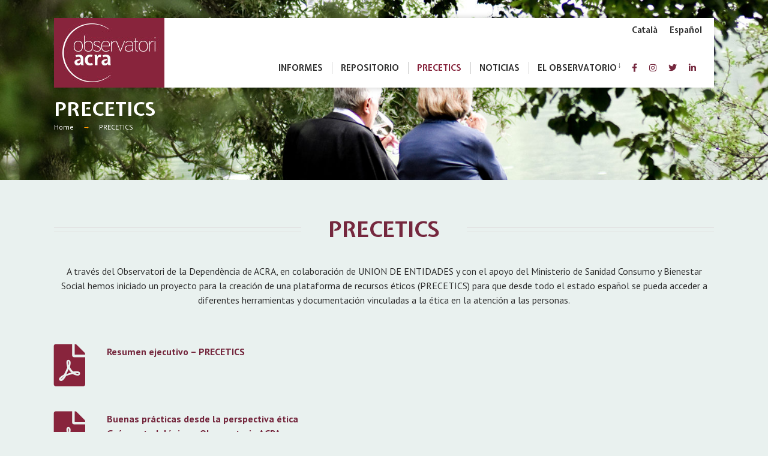

--- FILE ---
content_type: text/html; charset=UTF-8
request_url: https://www.observatoriacra.cat/recursos-eticos/?lang=es
body_size: 177953
content:
<!DOCTYPE html>
<html class="avada-html-layout-wide avada-html-header-position-top avada-header-color-not-opaque" lang="es-ES" prefix="og: http://ogp.me/ns# fb: http://ogp.me/ns/fb#">
<head>
	<meta http-equiv="X-UA-Compatible" content="IE=edge" />
	<meta http-equiv="Content-Type" content="text/html; charset=utf-8"/>
	<meta name="viewport" content="width=device-width, initial-scale=1" />
	<meta name='robots' content='index, follow, max-image-preview:large, max-snippet:-1, max-video-preview:-1' />
	<style>img:is([sizes="auto" i], [sizes^="auto," i]) { contain-intrinsic-size: 3000px 1500px }</style>
	<link rel="alternate" hreflang="ca" href="https://www.observatoriacra.cat/recursos-eticos/" />
<link rel="alternate" hreflang="es" href="https://www.observatoriacra.cat/recursos-eticos/?lang=es" />
<link rel="alternate" hreflang="x-default" href="https://www.observatoriacra.cat/recursos-eticos/" />

	<!-- This site is optimized with the Yoast SEO plugin v25.3.1 - https://yoast.com/wordpress/plugins/seo/ -->
	<title>PRECETICS - Observatori ACRA - Documents de recerca generals</title>
	<meta name="description" content="L’Observatori ACRA elabora estudis, baròmetres i altres materials destinats als associats, com un ideari o la guia de bones pràctiques." />
	<link rel="canonical" href="https://www.observatoriacra.cat/recursos-eticos/?lang=es" />
	<meta property="og:locale" content="es_ES" />
	<meta property="og:type" content="article" />
	<meta property="og:title" content="PRECETICS - Observatori ACRA - Documents de recerca generals" />
	<meta property="og:description" content="L’Observatori ACRA elabora estudis, baròmetres i altres materials destinats als associats, com un ideari o la guia de bones pràctiques." />
	<meta property="og:url" content="https://www.observatoriacra.cat/recursos-eticos/?lang=es" />
	<meta property="og:site_name" content="Observatori ACRA" />
	<meta property="article:publisher" content="https://www.facebook.com/acragentgran" />
	<meta property="article:modified_time" content="2020-12-14T10:21:44+00:00" />
	<meta property="og:image" content="https://www.observatoriacra.cat/wp-content/uploads/2019/06/observatori-acra-logotip-8.png" />
	<meta property="og:image:width" content="1200" />
	<meta property="og:image:height" content="692" />
	<meta property="og:image:type" content="image/png" />
	<meta name="twitter:card" content="summary_large_image" />
	<meta name="twitter:site" content="@acragentgran" />
	<meta name="twitter:label1" content="Tiempo de lectura" />
	<meta name="twitter:data1" content="79 minutos" />
	<script type="application/ld+json" class="yoast-schema-graph">{"@context":"https://schema.org","@graph":[{"@type":"WebPage","@id":"https://www.observatoriacra.cat/recursos-eticos/?lang=es","url":"https://www.observatoriacra.cat/recursos-eticos/?lang=es","name":"PRECETICS - Observatori ACRA - Documents de recerca generals","isPartOf":{"@id":"https://www.observatoriacra.cat/#website"},"primaryImageOfPage":{"@id":"https://www.observatoriacra.cat/recursos-eticos/?lang=es#primaryimage"},"image":{"@id":"https://www.observatoriacra.cat/recursos-eticos/?lang=es#primaryimage"},"thumbnailUrl":"https://www.observatoriacra.cat/wp-content/uploads/2019/06/observatori-acra-logotip-8.png","datePublished":"2020-11-30T10:35:04+00:00","dateModified":"2020-12-14T10:21:44+00:00","description":"L’Observatori ACRA elabora estudis, baròmetres i altres materials destinats als associats, com un ideari o la guia de bones pràctiques.","breadcrumb":{"@id":"https://www.observatoriacra.cat/recursos-eticos/?lang=es#breadcrumb"},"inLanguage":"es","potentialAction":[{"@type":"ReadAction","target":["https://www.observatoriacra.cat/recursos-eticos/?lang=es"]}]},{"@type":"ImageObject","inLanguage":"es","@id":"https://www.observatoriacra.cat/recursos-eticos/?lang=es#primaryimage","url":"https://www.observatoriacra.cat/wp-content/uploads/2019/06/observatori-acra-logotip-8.png","contentUrl":"https://www.observatoriacra.cat/wp-content/uploads/2019/06/observatori-acra-logotip-8.png","width":1200,"height":692},{"@type":"BreadcrumbList","@id":"https://www.observatoriacra.cat/recursos-eticos/?lang=es#breadcrumb","itemListElement":[{"@type":"ListItem","position":1,"name":"Inici","item":"https://www.observatoriacra.cat/?lang=es"},{"@type":"ListItem","position":2,"name":"PRECETICS"}]},{"@type":"WebSite","@id":"https://www.observatoriacra.cat/#website","url":"https://www.observatoriacra.cat/","name":"Observatori ACRA","description":"espai de recerca sobre el sector d’atenció a la dependència i la gent gran","publisher":{"@id":"https://www.observatoriacra.cat/#organization"},"potentialAction":[{"@type":"SearchAction","target":{"@type":"EntryPoint","urlTemplate":"https://www.observatoriacra.cat/?s={search_term_string}"},"query-input":{"@type":"PropertyValueSpecification","valueRequired":true,"valueName":"search_term_string"}}],"inLanguage":"es"},{"@type":"Organization","@id":"https://www.observatoriacra.cat/#organization","name":"Observatori ACRA","url":"https://www.observatoriacra.cat/","logo":{"@type":"ImageObject","inLanguage":"es","@id":"https://www.observatoriacra.cat/#/schema/logo/image/","url":"https://www.observatoriacra.cat/wp-content/uploads/2019/06/observatori-acra-logotip-8-600.png","contentUrl":"https://www.observatoriacra.cat/wp-content/uploads/2019/06/observatori-acra-logotip-8-600.png","width":600,"height":346,"caption":"Observatori ACRA"},"image":{"@id":"https://www.observatoriacra.cat/#/schema/logo/image/"},"sameAs":["https://www.facebook.com/acragentgran","https://x.com/acragentgran","https://www.instagram.com/acragentgran/","https://www.linkedin.com/company/acra-associacio-catalana-de-recursos-assistencials/","https://www.youtube.com/user/ACRA1989"]}]}</script>
	<!-- / Yoast SEO plugin. -->


<link rel='dns-prefetch' href='//maxcdn.bootstrapcdn.com' />
<link rel='dns-prefetch' href='//stats.wp.com' />
<link rel='dns-prefetch' href='//fonts.googleapis.com' />
<link rel="alternate" type="application/rss+xml" title="Observatori ACRA &raquo; Feed" href="https://www.observatoriacra.cat/feed/?lang=es" />
<link rel="alternate" type="application/rss+xml" title="Observatori ACRA &raquo; Feed de los comentarios" href="https://www.observatoriacra.cat/comments/feed/?lang=es" />
<link rel="alternate" type="text/calendar" title="Observatori ACRA &raquo; iCal Feed" href="https://www.observatoriacra.cat/activitats/?lang=es%2F&#038;ical=1" />
		
		
		
		
		
		
		<meta property="og:title" content="PRECETICS"/>
		<meta property="og:type" content="article"/>
		<meta property="og:url" content="https://www.observatoriacra.cat/recursos-eticos/?lang=es"/>
		<meta property="og:site_name" content="Observatori ACRA"/>
		<meta property="og:description" content="PRECETICS A través del Observatori de la Dependència de ACRA, en colaboración de UNION DE ENTIDADES y con el apoyo del Ministerio de Sanidad Consumo y Bienestar Social hemos iniciado un proyecto para la creación de una plataforma de recursos éticos (PRECETICS) para que desde todo el estado español se pueda acceder a"/>

									<meta property="og:image" content="https://www.observatoriacra.cat/wp-content/uploads/2019/06/observatori-acra-logotip-8.png"/>
									<!-- This site uses the Google Analytics by MonsterInsights plugin v9.6.1 - Using Analytics tracking - https://www.monsterinsights.com/ -->
		<!-- Nota: MonsterInsights no está actualmente configurado en este sitio. El dueño del sitio necesita identificarse usando su cuenta de Google Analytics en el panel de ajustes de MonsterInsights. -->
					<!-- No tracking code set -->
				<!-- / Google Analytics by MonsterInsights -->
		<link rel='stylesheet' id='mec-select2-style-css' href='https://www.observatoriacra.cat/wp-content/plugins/modern-events-calendar-lite/assets/packages/select2/select2.min.css?ver=5.20.0' type='text/css' media='all' />
<link rel='stylesheet' id='mec-font-icons-css' href='https://www.observatoriacra.cat/wp-content/plugins/modern-events-calendar-lite/assets/css/iconfonts.css?ver=6.7.4' type='text/css' media='all' />
<link rel='stylesheet' id='mec-frontend-style-css' href='https://www.observatoriacra.cat/wp-content/plugins/modern-events-calendar-lite/assets/css/frontend.min.css?ver=5.20.0' type='text/css' media='all' />
<link rel='stylesheet' id='mec-tooltip-style-css' href='https://www.observatoriacra.cat/wp-content/plugins/modern-events-calendar-lite/assets/packages/tooltip/tooltip.css?ver=6.7.4' type='text/css' media='all' />
<link rel='stylesheet' id='mec-tooltip-shadow-style-css' href='https://www.observatoriacra.cat/wp-content/plugins/modern-events-calendar-lite/assets/packages/tooltip/tooltipster-sideTip-shadow.min.css?ver=6.7.4' type='text/css' media='all' />
<link rel='stylesheet' id='featherlight-css' href='https://www.observatoriacra.cat/wp-content/plugins/modern-events-calendar-lite/assets/packages/featherlight/featherlight.css?ver=6.7.4' type='text/css' media='all' />
<link rel='stylesheet' id='mec-google-fonts-css' href='//fonts.googleapis.com/css?family=Montserrat%3A400%2C700%7CRoboto%3A100%2C300%2C400%2C700&#038;ver=6.7.4' type='text/css' media='all' />
<link rel='stylesheet' id='mec-lity-style-css' href='https://www.observatoriacra.cat/wp-content/plugins/modern-events-calendar-lite/assets/packages/lity/lity.min.css?ver=6.7.4' type='text/css' media='all' />
<link rel='stylesheet' id='mediaelement-css' href='https://www.observatoriacra.cat/wp-includes/js/mediaelement/mediaelementplayer-legacy.min.css?ver=4.2.17' type='text/css' media='all' />
<link rel='stylesheet' id='wp-mediaelement-css' href='https://www.observatoriacra.cat/wp-includes/js/mediaelement/wp-mediaelement.min.css?ver=6.7.4' type='text/css' media='all' />
<style id='jetpack-sharing-buttons-style-inline-css' type='text/css'>
.jetpack-sharing-buttons__services-list{display:flex;flex-direction:row;flex-wrap:wrap;gap:0;list-style-type:none;margin:5px;padding:0}.jetpack-sharing-buttons__services-list.has-small-icon-size{font-size:12px}.jetpack-sharing-buttons__services-list.has-normal-icon-size{font-size:16px}.jetpack-sharing-buttons__services-list.has-large-icon-size{font-size:24px}.jetpack-sharing-buttons__services-list.has-huge-icon-size{font-size:36px}@media print{.jetpack-sharing-buttons__services-list{display:none!important}}.editor-styles-wrapper .wp-block-jetpack-sharing-buttons{gap:0;padding-inline-start:0}ul.jetpack-sharing-buttons__services-list.has-background{padding:1.25em 2.375em}
</style>
<style id='classic-theme-styles-inline-css' type='text/css'>
/*! This file is auto-generated */
.wp-block-button__link{color:#fff;background-color:#32373c;border-radius:9999px;box-shadow:none;text-decoration:none;padding:calc(.667em + 2px) calc(1.333em + 2px);font-size:1.125em}.wp-block-file__button{background:#32373c;color:#fff;text-decoration:none}
</style>
<style id='global-styles-inline-css' type='text/css'>
:root{--wp--preset--aspect-ratio--square: 1;--wp--preset--aspect-ratio--4-3: 4/3;--wp--preset--aspect-ratio--3-4: 3/4;--wp--preset--aspect-ratio--3-2: 3/2;--wp--preset--aspect-ratio--2-3: 2/3;--wp--preset--aspect-ratio--16-9: 16/9;--wp--preset--aspect-ratio--9-16: 9/16;--wp--preset--color--black: #000000;--wp--preset--color--cyan-bluish-gray: #abb8c3;--wp--preset--color--white: #ffffff;--wp--preset--color--pale-pink: #f78da7;--wp--preset--color--vivid-red: #cf2e2e;--wp--preset--color--luminous-vivid-orange: #ff6900;--wp--preset--color--luminous-vivid-amber: #fcb900;--wp--preset--color--light-green-cyan: #7bdcb5;--wp--preset--color--vivid-green-cyan: #00d084;--wp--preset--color--pale-cyan-blue: #8ed1fc;--wp--preset--color--vivid-cyan-blue: #0693e3;--wp--preset--color--vivid-purple: #9b51e0;--wp--preset--gradient--vivid-cyan-blue-to-vivid-purple: linear-gradient(135deg,rgba(6,147,227,1) 0%,rgb(155,81,224) 100%);--wp--preset--gradient--light-green-cyan-to-vivid-green-cyan: linear-gradient(135deg,rgb(122,220,180) 0%,rgb(0,208,130) 100%);--wp--preset--gradient--luminous-vivid-amber-to-luminous-vivid-orange: linear-gradient(135deg,rgba(252,185,0,1) 0%,rgba(255,105,0,1) 100%);--wp--preset--gradient--luminous-vivid-orange-to-vivid-red: linear-gradient(135deg,rgba(255,105,0,1) 0%,rgb(207,46,46) 100%);--wp--preset--gradient--very-light-gray-to-cyan-bluish-gray: linear-gradient(135deg,rgb(238,238,238) 0%,rgb(169,184,195) 100%);--wp--preset--gradient--cool-to-warm-spectrum: linear-gradient(135deg,rgb(74,234,220) 0%,rgb(151,120,209) 20%,rgb(207,42,186) 40%,rgb(238,44,130) 60%,rgb(251,105,98) 80%,rgb(254,248,76) 100%);--wp--preset--gradient--blush-light-purple: linear-gradient(135deg,rgb(255,206,236) 0%,rgb(152,150,240) 100%);--wp--preset--gradient--blush-bordeaux: linear-gradient(135deg,rgb(254,205,165) 0%,rgb(254,45,45) 50%,rgb(107,0,62) 100%);--wp--preset--gradient--luminous-dusk: linear-gradient(135deg,rgb(255,203,112) 0%,rgb(199,81,192) 50%,rgb(65,88,208) 100%);--wp--preset--gradient--pale-ocean: linear-gradient(135deg,rgb(255,245,203) 0%,rgb(182,227,212) 50%,rgb(51,167,181) 100%);--wp--preset--gradient--electric-grass: linear-gradient(135deg,rgb(202,248,128) 0%,rgb(113,206,126) 100%);--wp--preset--gradient--midnight: linear-gradient(135deg,rgb(2,3,129) 0%,rgb(40,116,252) 100%);--wp--preset--font-size--small: 12px;--wp--preset--font-size--medium: 20px;--wp--preset--font-size--large: 24px;--wp--preset--font-size--x-large: 42px;--wp--preset--font-size--normal: 16px;--wp--preset--font-size--xlarge: 32px;--wp--preset--font-size--huge: 48px;--wp--preset--spacing--20: 0.44rem;--wp--preset--spacing--30: 0.67rem;--wp--preset--spacing--40: 1rem;--wp--preset--spacing--50: 1.5rem;--wp--preset--spacing--60: 2.25rem;--wp--preset--spacing--70: 3.38rem;--wp--preset--spacing--80: 5.06rem;--wp--preset--shadow--natural: 6px 6px 9px rgba(0, 0, 0, 0.2);--wp--preset--shadow--deep: 12px 12px 50px rgba(0, 0, 0, 0.4);--wp--preset--shadow--sharp: 6px 6px 0px rgba(0, 0, 0, 0.2);--wp--preset--shadow--outlined: 6px 6px 0px -3px rgba(255, 255, 255, 1), 6px 6px rgba(0, 0, 0, 1);--wp--preset--shadow--crisp: 6px 6px 0px rgba(0, 0, 0, 1);}:where(.is-layout-flex){gap: 0.5em;}:where(.is-layout-grid){gap: 0.5em;}body .is-layout-flex{display: flex;}.is-layout-flex{flex-wrap: wrap;align-items: center;}.is-layout-flex > :is(*, div){margin: 0;}body .is-layout-grid{display: grid;}.is-layout-grid > :is(*, div){margin: 0;}:where(.wp-block-columns.is-layout-flex){gap: 2em;}:where(.wp-block-columns.is-layout-grid){gap: 2em;}:where(.wp-block-post-template.is-layout-flex){gap: 1.25em;}:where(.wp-block-post-template.is-layout-grid){gap: 1.25em;}.has-black-color{color: var(--wp--preset--color--black) !important;}.has-cyan-bluish-gray-color{color: var(--wp--preset--color--cyan-bluish-gray) !important;}.has-white-color{color: var(--wp--preset--color--white) !important;}.has-pale-pink-color{color: var(--wp--preset--color--pale-pink) !important;}.has-vivid-red-color{color: var(--wp--preset--color--vivid-red) !important;}.has-luminous-vivid-orange-color{color: var(--wp--preset--color--luminous-vivid-orange) !important;}.has-luminous-vivid-amber-color{color: var(--wp--preset--color--luminous-vivid-amber) !important;}.has-light-green-cyan-color{color: var(--wp--preset--color--light-green-cyan) !important;}.has-vivid-green-cyan-color{color: var(--wp--preset--color--vivid-green-cyan) !important;}.has-pale-cyan-blue-color{color: var(--wp--preset--color--pale-cyan-blue) !important;}.has-vivid-cyan-blue-color{color: var(--wp--preset--color--vivid-cyan-blue) !important;}.has-vivid-purple-color{color: var(--wp--preset--color--vivid-purple) !important;}.has-black-background-color{background-color: var(--wp--preset--color--black) !important;}.has-cyan-bluish-gray-background-color{background-color: var(--wp--preset--color--cyan-bluish-gray) !important;}.has-white-background-color{background-color: var(--wp--preset--color--white) !important;}.has-pale-pink-background-color{background-color: var(--wp--preset--color--pale-pink) !important;}.has-vivid-red-background-color{background-color: var(--wp--preset--color--vivid-red) !important;}.has-luminous-vivid-orange-background-color{background-color: var(--wp--preset--color--luminous-vivid-orange) !important;}.has-luminous-vivid-amber-background-color{background-color: var(--wp--preset--color--luminous-vivid-amber) !important;}.has-light-green-cyan-background-color{background-color: var(--wp--preset--color--light-green-cyan) !important;}.has-vivid-green-cyan-background-color{background-color: var(--wp--preset--color--vivid-green-cyan) !important;}.has-pale-cyan-blue-background-color{background-color: var(--wp--preset--color--pale-cyan-blue) !important;}.has-vivid-cyan-blue-background-color{background-color: var(--wp--preset--color--vivid-cyan-blue) !important;}.has-vivid-purple-background-color{background-color: var(--wp--preset--color--vivid-purple) !important;}.has-black-border-color{border-color: var(--wp--preset--color--black) !important;}.has-cyan-bluish-gray-border-color{border-color: var(--wp--preset--color--cyan-bluish-gray) !important;}.has-white-border-color{border-color: var(--wp--preset--color--white) !important;}.has-pale-pink-border-color{border-color: var(--wp--preset--color--pale-pink) !important;}.has-vivid-red-border-color{border-color: var(--wp--preset--color--vivid-red) !important;}.has-luminous-vivid-orange-border-color{border-color: var(--wp--preset--color--luminous-vivid-orange) !important;}.has-luminous-vivid-amber-border-color{border-color: var(--wp--preset--color--luminous-vivid-amber) !important;}.has-light-green-cyan-border-color{border-color: var(--wp--preset--color--light-green-cyan) !important;}.has-vivid-green-cyan-border-color{border-color: var(--wp--preset--color--vivid-green-cyan) !important;}.has-pale-cyan-blue-border-color{border-color: var(--wp--preset--color--pale-cyan-blue) !important;}.has-vivid-cyan-blue-border-color{border-color: var(--wp--preset--color--vivid-cyan-blue) !important;}.has-vivid-purple-border-color{border-color: var(--wp--preset--color--vivid-purple) !important;}.has-vivid-cyan-blue-to-vivid-purple-gradient-background{background: var(--wp--preset--gradient--vivid-cyan-blue-to-vivid-purple) !important;}.has-light-green-cyan-to-vivid-green-cyan-gradient-background{background: var(--wp--preset--gradient--light-green-cyan-to-vivid-green-cyan) !important;}.has-luminous-vivid-amber-to-luminous-vivid-orange-gradient-background{background: var(--wp--preset--gradient--luminous-vivid-amber-to-luminous-vivid-orange) !important;}.has-luminous-vivid-orange-to-vivid-red-gradient-background{background: var(--wp--preset--gradient--luminous-vivid-orange-to-vivid-red) !important;}.has-very-light-gray-to-cyan-bluish-gray-gradient-background{background: var(--wp--preset--gradient--very-light-gray-to-cyan-bluish-gray) !important;}.has-cool-to-warm-spectrum-gradient-background{background: var(--wp--preset--gradient--cool-to-warm-spectrum) !important;}.has-blush-light-purple-gradient-background{background: var(--wp--preset--gradient--blush-light-purple) !important;}.has-blush-bordeaux-gradient-background{background: var(--wp--preset--gradient--blush-bordeaux) !important;}.has-luminous-dusk-gradient-background{background: var(--wp--preset--gradient--luminous-dusk) !important;}.has-pale-ocean-gradient-background{background: var(--wp--preset--gradient--pale-ocean) !important;}.has-electric-grass-gradient-background{background: var(--wp--preset--gradient--electric-grass) !important;}.has-midnight-gradient-background{background: var(--wp--preset--gradient--midnight) !important;}.has-small-font-size{font-size: var(--wp--preset--font-size--small) !important;}.has-medium-font-size{font-size: var(--wp--preset--font-size--medium) !important;}.has-large-font-size{font-size: var(--wp--preset--font-size--large) !important;}.has-x-large-font-size{font-size: var(--wp--preset--font-size--x-large) !important;}
:where(.wp-block-post-template.is-layout-flex){gap: 1.25em;}:where(.wp-block-post-template.is-layout-grid){gap: 1.25em;}
:where(.wp-block-columns.is-layout-flex){gap: 2em;}:where(.wp-block-columns.is-layout-grid){gap: 2em;}
:root :where(.wp-block-pullquote){font-size: 1.5em;line-height: 1.6;}
</style>
<link rel='stylesheet' id='rs-plugin-settings-css' href='https://www.observatoriacra.cat/wp-content/plugins/revslider/public/assets/css/settings.css?ver=5.4.8.3' type='text/css' media='all' />
<style id='rs-plugin-settings-inline-css' type='text/css'>
#rs-demo-id {}
</style>
<link rel='stylesheet' id='wpml-menu-item-0-css' href='https://www.observatoriacra.cat/wp-content/plugins/sitepress-multilingual-cms/templates/language-switchers/menu-item/style.min.css?ver=1' type='text/css' media='all' />
<link rel='stylesheet' id='mgs_blog_shortcode-css-css' href='https://www.observatoriacra.cat/wp-content/themes/Avada-Child-Theme/mgs-includes/mgs-short-code-blog.css?ver=6.7.4' type='text/css' media='all' />
<link rel='stylesheet' id='avada-stylesheet-css' href='https://www.observatoriacra.cat/wp-content/themes/Avada/assets/css/style.min.css?ver=7.1.1' type='text/css' media='all' />
<link rel='stylesheet' id='child-style-css' href='https://www.observatoriacra.cat/wp-content/themes/Avada-Child-Theme/style.css?ver=6.7.4' type='text/css' media='all' />
<link rel='stylesheet' id='mgs-style-css' href='https://www.observatoriacra.cat/wp-content/themes/Avada-Child-Theme/mgs-includes/mgs-style.css?ver=6.7.4' type='text/css' media='all' />
<!--[if IE]>
<link rel='stylesheet' id='avada-IE-css' href='https://www.observatoriacra.cat/wp-content/themes/Avada/assets/css/ie.min.css?ver=7.1.1' type='text/css' media='all' />
<style id='avada-IE-inline-css' type='text/css'>
.avada-select-parent .select-arrow{background-color:#ffffff}
.select-arrow{background-color:#ffffff}
</style>
<![endif]-->
<link rel='stylesheet' id='mgs-forms-css-css' href='https://www.observatoriacra.cat/wp-content/plugins/MGS-Forms-Fusion-Builder-master/css/estilos.css?ver=6.7.4' type='text/css' media='all' />
<link rel='stylesheet' id='mgs-forms-bootstrap-css' href='https://maxcdn.bootstrapcdn.com/bootstrap/3.3.7/css/bootstrap.min.css?ver=6.7.4' type='text/css' media='all' />
<link rel='stylesheet' id='mgs-forms-bootstrap-theme-css' href='https://maxcdn.bootstrapcdn.com/bootstrap/3.3.7/css/bootstrap-theme.min.css?ver=6.7.4' type='text/css' media='all' />
<link rel='stylesheet' id='mgs-forms-bootstrap-datepicker-css-css' href='https://www.observatoriacra.cat/wp-content/plugins/MGS-Forms-Fusion-Builder-master/css/bootstrap-datepicker.standalone.min.css?ver=6.7.4' type='text/css' media='all' />
<link rel='stylesheet' id='fusion-dynamic-css-css' href='https://www.observatoriacra.cat/wp-content/uploads/fusion-styles/ebb9eea1468eec96dc1fecff1e769cea.min.css?ver=3.1.1' type='text/css' media='all' />
<link rel='stylesheet' id='avada-max-1c-css' href='https://www.observatoriacra.cat/wp-content/themes/Avada/assets/css/media/max-1c.min.css?ver=7.1.1' type='text/css' media='only screen and (max-width: 640px)' />
<link rel='stylesheet' id='avada-max-2c-css' href='https://www.observatoriacra.cat/wp-content/themes/Avada/assets/css/media/max-2c.min.css?ver=7.1.1' type='text/css' media='only screen and (max-width: 712px)' />
<link rel='stylesheet' id='avada-min-2c-max-3c-css' href='https://www.observatoriacra.cat/wp-content/themes/Avada/assets/css/media/min-2c-max-3c.min.css?ver=7.1.1' type='text/css' media='only screen and (min-width: 712px) and (max-width: 784px)' />
<link rel='stylesheet' id='avada-min-3c-max-4c-css' href='https://www.observatoriacra.cat/wp-content/themes/Avada/assets/css/media/min-3c-max-4c.min.css?ver=7.1.1' type='text/css' media='only screen and (min-width: 784px) and (max-width: 856px)' />
<link rel='stylesheet' id='avada-min-4c-max-5c-css' href='https://www.observatoriacra.cat/wp-content/themes/Avada/assets/css/media/min-4c-max-5c.min.css?ver=7.1.1' type='text/css' media='only screen and (min-width: 856px) and (max-width: 928px)' />
<link rel='stylesheet' id='avada-min-5c-max-6c-css' href='https://www.observatoriacra.cat/wp-content/themes/Avada/assets/css/media/min-5c-max-6c.min.css?ver=7.1.1' type='text/css' media='only screen and (min-width: 928px) and (max-width: 1000px)' />
<link rel='stylesheet' id='avada-min-shbp-css' href='https://www.observatoriacra.cat/wp-content/themes/Avada/assets/css/media/min-shbp.min.css?ver=7.1.1' type='text/css' media='only screen and (min-width: 801px)' />
<link rel='stylesheet' id='avada-min-shbp-header-legacy-css' href='https://www.observatoriacra.cat/wp-content/themes/Avada/assets/css/media/min-shbp-header-legacy.min.css?ver=7.1.1' type='text/css' media='only screen and (min-width: 801px)' />
<link rel='stylesheet' id='avada-max-shbp-css' href='https://www.observatoriacra.cat/wp-content/themes/Avada/assets/css/media/max-shbp.min.css?ver=7.1.1' type='text/css' media='only screen and (max-width: 800px)' />
<link rel='stylesheet' id='avada-max-shbp-header-legacy-css' href='https://www.observatoriacra.cat/wp-content/themes/Avada/assets/css/media/max-shbp-header-legacy.min.css?ver=7.1.1' type='text/css' media='only screen and (max-width: 800px)' />
<link rel='stylesheet' id='avada-max-sh-shbp-css' href='https://www.observatoriacra.cat/wp-content/themes/Avada/assets/css/media/max-sh-shbp.min.css?ver=7.1.1' type='text/css' media='only screen and (max-width: 800px)' />
<link rel='stylesheet' id='avada-max-sh-shbp-header-legacy-css' href='https://www.observatoriacra.cat/wp-content/themes/Avada/assets/css/media/max-sh-shbp-header-legacy.min.css?ver=7.1.1' type='text/css' media='only screen and (max-width: 800px)' />
<link rel='stylesheet' id='avada-min-768-max-1024-p-css' href='https://www.observatoriacra.cat/wp-content/themes/Avada/assets/css/media/min-768-max-1024-p.min.css?ver=7.1.1' type='text/css' media='only screen and (min-device-width: 768px) and (max-device-width: 1024px) and (orientation: portrait)' />
<link rel='stylesheet' id='avada-min-768-max-1024-p-header-legacy-css' href='https://www.observatoriacra.cat/wp-content/themes/Avada/assets/css/media/min-768-max-1024-p-header-legacy.min.css?ver=7.1.1' type='text/css' media='only screen and (min-device-width: 768px) and (max-device-width: 1024px) and (orientation: portrait)' />
<link rel='stylesheet' id='avada-min-768-max-1024-l-css' href='https://www.observatoriacra.cat/wp-content/themes/Avada/assets/css/media/min-768-max-1024-l.min.css?ver=7.1.1' type='text/css' media='only screen and (min-device-width: 768px) and (max-device-width: 1024px) and (orientation: landscape)' />
<link rel='stylesheet' id='avada-min-768-max-1024-l-header-legacy-css' href='https://www.observatoriacra.cat/wp-content/themes/Avada/assets/css/media/min-768-max-1024-l-header-legacy.min.css?ver=7.1.1' type='text/css' media='only screen and (min-device-width: 768px) and (max-device-width: 1024px) and (orientation: landscape)' />
<link rel='stylesheet' id='avada-max-sh-cbp-css' href='https://www.observatoriacra.cat/wp-content/themes/Avada/assets/css/media/max-sh-cbp.min.css?ver=7.1.1' type='text/css' media='only screen and (max-width: 800px)' />
<link rel='stylesheet' id='avada-max-sh-sbp-css' href='https://www.observatoriacra.cat/wp-content/themes/Avada/assets/css/media/max-sh-sbp.min.css?ver=7.1.1' type='text/css' media='only screen and (max-width: 800px)' />
<link rel='stylesheet' id='avada-max-sh-640-css' href='https://www.observatoriacra.cat/wp-content/themes/Avada/assets/css/media/max-sh-640.min.css?ver=7.1.1' type='text/css' media='only screen and (max-width: 640px)' />
<link rel='stylesheet' id='avada-max-shbp-18-css' href='https://www.observatoriacra.cat/wp-content/themes/Avada/assets/css/media/max-shbp-18.min.css?ver=7.1.1' type='text/css' media='only screen and (max-width: 782px)' />
<link rel='stylesheet' id='avada-max-shbp-32-css' href='https://www.observatoriacra.cat/wp-content/themes/Avada/assets/css/media/max-shbp-32.min.css?ver=7.1.1' type='text/css' media='only screen and (max-width: 768px)' />
<link rel='stylesheet' id='avada-min-sh-cbp-css' href='https://www.observatoriacra.cat/wp-content/themes/Avada/assets/css/media/min-sh-cbp.min.css?ver=7.1.1' type='text/css' media='only screen and (min-width: 800px)' />
<link rel='stylesheet' id='avada-max-640-css' href='https://www.observatoriacra.cat/wp-content/themes/Avada/assets/css/media/max-640.min.css?ver=7.1.1' type='text/css' media='only screen and (max-device-width: 640px)' />
<link rel='stylesheet' id='avada-max-main-css' href='https://www.observatoriacra.cat/wp-content/themes/Avada/assets/css/media/max-main.min.css?ver=7.1.1' type='text/css' media='only screen and (max-width: 1000px)' />
<link rel='stylesheet' id='avada-max-cbp-css' href='https://www.observatoriacra.cat/wp-content/themes/Avada/assets/css/media/max-cbp.min.css?ver=7.1.1' type='text/css' media='only screen and (max-width: 800px)' />
<link rel='stylesheet' id='avada-max-640-sliders-css' href='https://www.observatoriacra.cat/wp-content/themes/Avada/assets/css/media/max-640-sliders.min.css?ver=7.1.1' type='text/css' media='only screen and (max-device-width: 640px)' />
<link rel='stylesheet' id='avada-max-sh-cbp-sliders-css' href='https://www.observatoriacra.cat/wp-content/themes/Avada/assets/css/media/max-sh-cbp-sliders.min.css?ver=7.1.1' type='text/css' media='only screen and (max-width: 800px)' />
<link rel='stylesheet' id='avada-max-768-ec-css' href='https://www.observatoriacra.cat/wp-content/themes/Avada/assets/css/media/max-768-ec.min.css?ver=7.1.1' type='text/css' media='only screen and (max-width: 768px)' />
<link rel='stylesheet' id='avada-max-sh-cbp-ec-css' href='https://www.observatoriacra.cat/wp-content/themes/Avada/assets/css/media/max-sh-cbp-ec.min.css?ver=7.1.1' type='text/css' media='only screen and (max-width: 800px)' />
<link rel='stylesheet' id='fb-max-sh-cbp-css' href='https://www.observatoriacra.cat/wp-content/plugins/fusion-builder/assets/css/media/max-sh-cbp.min.css?ver=3.1.1' type='text/css' media='only screen and (max-width: 800px)' />
<link rel='stylesheet' id='fb-min-768-max-1024-p-css' href='https://www.observatoriacra.cat/wp-content/plugins/fusion-builder/assets/css/media/min-768-max-1024-p.min.css?ver=3.1.1' type='text/css' media='only screen and (min-device-width: 768px) and (max-device-width: 1024px) and (orientation: portrait)' />
<link rel='stylesheet' id='fb-max-640-css' href='https://www.observatoriacra.cat/wp-content/plugins/fusion-builder/assets/css/media/max-640.min.css?ver=3.1.1' type='text/css' media='only screen and (max-device-width: 640px)' />
<link rel='stylesheet' id='fb-max-1c-css' href='https://www.observatoriacra.cat/wp-content/plugins/fusion-builder/assets/css/media/max-1c.css?ver=3.1.1' type='text/css' media='only screen and (max-width: 640px)' />
<link rel='stylesheet' id='fb-max-2c-css' href='https://www.observatoriacra.cat/wp-content/plugins/fusion-builder/assets/css/media/max-2c.css?ver=3.1.1' type='text/css' media='only screen and (max-width: 712px)' />
<link rel='stylesheet' id='fb-min-2c-max-3c-css' href='https://www.observatoriacra.cat/wp-content/plugins/fusion-builder/assets/css/media/min-2c-max-3c.css?ver=3.1.1' type='text/css' media='only screen and (min-width: 712px) and (max-width: 784px)' />
<link rel='stylesheet' id='fb-min-3c-max-4c-css' href='https://www.observatoriacra.cat/wp-content/plugins/fusion-builder/assets/css/media/min-3c-max-4c.css?ver=3.1.1' type='text/css' media='only screen and (min-width: 784px) and (max-width: 856px)' />
<link rel='stylesheet' id='fb-min-4c-max-5c-css' href='https://www.observatoriacra.cat/wp-content/plugins/fusion-builder/assets/css/media/min-4c-max-5c.css?ver=3.1.1' type='text/css' media='only screen and (min-width: 856px) and (max-width: 928px)' />
<link rel='stylesheet' id='fb-min-5c-max-6c-css' href='https://www.observatoriacra.cat/wp-content/plugins/fusion-builder/assets/css/media/min-5c-max-6c.css?ver=3.1.1' type='text/css' media='only screen and (min-width: 928px) and (max-width: 1000px)' />
<script type="text/javascript" src="https://www.observatoriacra.cat/wp-includes/js/jquery/jquery.min.js?ver=3.7.1" id="jquery-core-js"></script>
<script type="text/javascript" src="https://www.observatoriacra.cat/wp-includes/js/jquery/jquery-migrate.min.js?ver=3.4.1" id="jquery-migrate-js"></script>
<script type="text/javascript" id="mec-frontend-script-js-extra">
/* <![CDATA[ */
var mecdata = {"day":"d\u00eda","days":"d\u00edas","hour":"hora","hours":"horas","minute":"minuto","minutes":"minutos","second":"segundo","seconds":"segundos","elementor_edit_mode":"no","recapcha_key":"","ajax_url":"https:\/\/www.observatoriacra.cat\/wp-admin\/admin-ajax.php","fes_nonce":"9fef31ab7d","current_year":"2026","current_month":"01","datepicker_format":"dd-mm-yy&d-m-Y"};
/* ]]> */
</script>
<script type="text/javascript" src="https://www.observatoriacra.cat/wp-content/plugins/modern-events-calendar-lite/assets/js/frontend.js?ver=5.20.0" id="mec-frontend-script-js"></script>
<script type="text/javascript" src="https://www.observatoriacra.cat/wp-content/plugins/modern-events-calendar-lite/assets/js/events.js?ver=5.20.0" id="mec-events-script-js"></script>
<script type="text/javascript" src="https://www.observatoriacra.cat/wp-content/plugins/revslider/public/assets/js/jquery.themepunch.tools.min.js?ver=5.4.8.3" id="tp-tools-js"></script>
<script type="text/javascript" src="https://www.observatoriacra.cat/wp-content/plugins/revslider/public/assets/js/jquery.themepunch.revolution.min.js?ver=5.4.8.3" id="revmin-js"></script>
<script type="text/javascript" src="https://www.observatoriacra.cat/wp-content/themes/Avada-Child-Theme/mgs-includes/mgs-short-code-blog.js?ver=6.7.4" id="mgs_blog_shortcode-js-js"></script>
<script type="text/javascript" src="https://www.observatoriacra.cat/wp-content/plugins/MGS-Forms-Fusion-Builder-master/js/jquery.validate.min.js?ver=1.15.0" id="mgs_forms-validator-js"></script>
<script type="text/javascript" src="https://www.observatoriacra.cat/wp-content/plugins/MGS-Forms-Fusion-Builder-master/js/additional-methods.min.js?ver=1.15.0" id="mgs_forms-validator-add-methods-js"></script>
<script type="text/javascript" src="https://www.observatoriacra.cat/wp-content/plugins/MGS-Forms-Fusion-Builder-master/js/jquery-validate.bootstrap-tooltip.min.js?ver=0.10.2" id="mgs_forms-validator-tooltips-js"></script>
<script type="text/javascript" src="https://maxcdn.bootstrapcdn.com/bootstrap/3.3.7/js/bootstrap.min.js?ver=3.3.7" id="mgs_forms-bootstrap-js"></script>
<script type="text/javascript" src="https://www.observatoriacra.cat/wp-content/plugins/MGS-Forms-Fusion-Builder-master/js/bootstrap-datepicker.min.js?ver=1.7.0" id="mgs-forms-bootstrap-datepicker-js-js"></script>
<script type="text/javascript" src="https://www.observatoriacra.cat/wp-content/plugins/MGS-Forms-Fusion-Builder-master/js/bootstrap-datepicker.es.min.js?ver=1.7.0" id="mgs-forms-bootstrap-datepicker-js-es-js"></script>
<script type="text/javascript" src="https://www.observatoriacra.cat/wp-content/plugins/MGS-Forms-Fusion-Builder-master/js/bootstrap-datepicker.ca.min.js?ver=1.7.0" id="mgs-forms-bootstrap-datepicker-js-ca-js"></script>
<link rel="https://api.w.org/" href="https://www.observatoriacra.cat/wp-json/" /><link rel="alternate" title="JSON" type="application/json" href="https://www.observatoriacra.cat/wp-json/wp/v2/pages/1437" /><link rel="EditURI" type="application/rsd+xml" title="RSD" href="https://www.observatoriacra.cat/xmlrpc.php?rsd" />
<meta name="generator" content="WordPress 6.7.4" />
<link rel='shortlink' href='https://www.observatoriacra.cat/?p=1437&#038;lang=es' />
<link rel="alternate" title="oEmbed (JSON)" type="application/json+oembed" href="https://www.observatoriacra.cat/wp-json/oembed/1.0/embed?url=https%3A%2F%2Fwww.observatoriacra.cat%2Frecursos-eticos%2F%3Flang%3Des" />
<link rel="alternate" title="oEmbed (XML)" type="text/xml+oembed" href="https://www.observatoriacra.cat/wp-json/oembed/1.0/embed?url=https%3A%2F%2Fwww.observatoriacra.cat%2Frecursos-eticos%2F%3Flang%3Des&#038;format=xml" />
<meta name="generator" content="WPML ver:4.7.6 stt:8,2;" />
<meta name="tec-api-version" content="v1"><meta name="tec-api-origin" content="https://www.observatoriacra.cat/?lang=es"><link rel="alternate" href="https://www.observatoriacra.cat/wp-json/tribe/events/v1/" />	<style>img#wpstats{display:none}</style>
		<style type="text/css" id="css-fb-visibility">@media screen and (max-width: 640px){body:not(.fusion-builder-ui-wireframe) .fusion-no-small-visibility{display:none !important;}body:not(.fusion-builder-ui-wireframe) .sm-text-align-center{text-align:center !important;}body:not(.fusion-builder-ui-wireframe) .sm-text-align-left{text-align:left !important;}body:not(.fusion-builder-ui-wireframe) .sm-text-align-right{text-align:right !important;}body:not(.fusion-builder-ui-wireframe) .fusion-absolute-position-small{position:absolute;top:auto;width:100%;}}@media screen and (min-width: 641px) and (max-width: 1024px){body:not(.fusion-builder-ui-wireframe) .fusion-no-medium-visibility{display:none !important;}body:not(.fusion-builder-ui-wireframe) .md-text-align-center{text-align:center !important;}body:not(.fusion-builder-ui-wireframe) .md-text-align-left{text-align:left !important;}body:not(.fusion-builder-ui-wireframe) .md-text-align-right{text-align:right !important;}body:not(.fusion-builder-ui-wireframe) .fusion-absolute-position-medium{position:absolute;top:auto;width:100%;}}@media screen and (min-width: 1025px){body:not(.fusion-builder-ui-wireframe) .fusion-no-large-visibility{display:none !important;}body:not(.fusion-builder-ui-wireframe) .lg-text-align-center{text-align:center !important;}body:not(.fusion-builder-ui-wireframe) .lg-text-align-left{text-align:left !important;}body:not(.fusion-builder-ui-wireframe) .lg-text-align-right{text-align:right !important;}body:not(.fusion-builder-ui-wireframe) .fusion-absolute-position-large{position:absolute;top:auto;width:100%;}}</style><style type="text/css">.recentcomments a{display:inline !important;padding:0 !important;margin:0 !important;}</style><meta name="generator" content="Powered by Slider Revolution 5.4.8.3 - responsive, Mobile-Friendly Slider Plugin for WordPress with comfortable drag and drop interface." />
<script type="text/javascript">function setREVStartSize(e){									
						try{ e.c=jQuery(e.c);var i=jQuery(window).width(),t=9999,r=0,n=0,l=0,f=0,s=0,h=0;
							if(e.responsiveLevels&&(jQuery.each(e.responsiveLevels,function(e,f){f>i&&(t=r=f,l=e),i>f&&f>r&&(r=f,n=e)}),t>r&&(l=n)),f=e.gridheight[l]||e.gridheight[0]||e.gridheight,s=e.gridwidth[l]||e.gridwidth[0]||e.gridwidth,h=i/s,h=h>1?1:h,f=Math.round(h*f),"fullscreen"==e.sliderLayout){var u=(e.c.width(),jQuery(window).height());if(void 0!=e.fullScreenOffsetContainer){var c=e.fullScreenOffsetContainer.split(",");if (c) jQuery.each(c,function(e,i){u=jQuery(i).length>0?u-jQuery(i).outerHeight(!0):u}),e.fullScreenOffset.split("%").length>1&&void 0!=e.fullScreenOffset&&e.fullScreenOffset.length>0?u-=jQuery(window).height()*parseInt(e.fullScreenOffset,0)/100:void 0!=e.fullScreenOffset&&e.fullScreenOffset.length>0&&(u-=parseInt(e.fullScreenOffset,0))}f=u}else void 0!=e.minHeight&&f<e.minHeight&&(f=e.minHeight);e.c.closest(".rev_slider_wrapper").css({height:f})					
						}catch(d){console.log("Failure at Presize of Slider:"+d)}						
					};</script>
		<script type="text/javascript">
			var doc = document.documentElement;
			doc.setAttribute( 'data-useragent', navigator.userAgent );
		</script>
		<style type="text/css">.mec-wrap, .mec-wrap div:not([class^="elementor-"]), .lity-container, .mec-wrap h1, .mec-wrap h2, .mec-wrap h3, .mec-wrap h4, .mec-wrap h5, .mec-wrap h6, .entry-content .mec-wrap h1, .entry-content .mec-wrap h2, .entry-content .mec-wrap h3, .entry-content .mec-wrap h4, .entry-content .mec-wrap h5, .entry-content .mec-wrap h6, .mec-wrap .mec-totalcal-box input[type="submit"], .mec-wrap .mec-totalcal-box .mec-totalcal-view span, .mec-agenda-event-title a, .lity-content .mec-events-meta-group-booking select, .lity-content .mec-book-ticket-variation h5, .lity-content .mec-events-meta-group-booking input[type="number"], .lity-content .mec-events-meta-group-booking input[type="text"], .lity-content .mec-events-meta-group-booking input[type="email"],.mec-organizer-item a { font-family: "Montserrat", -apple-system, BlinkMacSystemFont, "Segoe UI", Roboto, sans-serif;}</style><!-- Global site tag (gtag.js) - Google Analytics -->
<script async src="https://www.googletagmanager.com/gtag/js?id=UA-115033474-6"></script>
<script>
  window.dataLayer = window.dataLayer || [];
  function gtag(){dataLayer.push(arguments);}
  gtag('js', new Date());

  gtag('config', 'UA-115033474-6');
</script>
	</head>

<body class="page-template-default page page-id-1437 tribe-no-js page-template-avada-child fusion-image-hovers fusion-pagination-sizing fusion-button_size-large fusion-button_type-flat fusion-button_span-no avada-image-rollover-circle-yes avada-image-rollover-yes avada-image-rollover-direction-left fusion-has-button-gradient fusion-body ltr fusion-sticky-header no-tablet-sticky-header no-mobile-sticky-header no-mobile-slidingbar no-mobile-totop fusion-disable-outline fusion-sub-menu-slide mobile-logo-pos-left layout-wide-mode avada-has-boxed-modal-shadow-none layout-scroll-offset-full avada-has-zero-margin-offset-top fusion-top-header menu-text-align-center mobile-menu-design-modern fusion-show-pagination-text fusion-header-layout-v1 avada-responsive avada-footer-fx-none avada-menu-highlight-style-textcolor fusion-search-form-classic fusion-main-menu-search-dropdown fusion-avatar-square avada-dropdown-styles avada-blog-layout-medium avada-blog-archive-layout-medium avada-ec-not-100-width avada-ec-meta-layout-sidebar avada-header-shadow-no avada-menu-icon-position-left avada-has-mainmenu-dropdown-divider avada-has-pagetitle-bg-full avada-has-breadcrumb-mobile-hidden avada-has-titlebar-bar_and_content avada-has-pagination-width_height avada-flyout-menu-direction-fade avada-ec-views-v2" >
		<a class="skip-link screen-reader-text" href="#content">Skip to content</a>

	<div id="boxed-wrapper">
		<div class="fusion-sides-frame"></div>
		<div id="wrapper" class="fusion-wrapper">
			<div id="home" style="position:relative;top:-1px;"></div>
			
				
			<header class="fusion-header-wrapper">
				<div class="fusion-header-v1 fusion-logo-alignment fusion-logo-left fusion-sticky-menu- fusion-sticky-logo- fusion-mobile-logo-  fusion-mobile-menu-design-modern">
					<div class="fusion-header-sticky-height"></div>
<div class="fusion-header">
	<div class="fusion-row">
					<div class="fusion-logo" data-margin-top="0px" data-margin-bottom="0px" data-margin-left="0px" data-margin-right="0px">
			<a class="fusion-logo-link"  href="https://www.observatoriacra.cat/?lang=es" >

						<!-- standard logo -->
			<img src="https://www.observatoriacra.cat/wp-content/uploads/2019/04/logo.jpg" srcset="https://www.observatoriacra.cat/wp-content/uploads/2019/04/logo.jpg 1x" width="184" height="116" alt="Observatori ACRA Logo" data-retina_logo_url="" class="fusion-standard-logo" />

			
					</a>
		</div>		<nav class="fusion-main-menu" aria-label="Main Menu"><ul id="menu-menu-pral-es" class="fusion-menu"><li  id="menu-item-762"  class="menu-item menu-item-type-custom menu-item-object-custom menu-item-762"  data-item-id="762"><a  href="https://www.observatoriacra.cat/informes-acra/?lang=es" class="fusion-textcolor-highlight"><span class="menu-text">Informes</span></a></li><li  id="menu-item-763"  class="menu-item menu-item-type-custom menu-item-object-custom menu-item-763"  data-item-id="763"><a  href="https://www.observatoriacra.cat/repositorio-de-documentos/?lang=es" class="fusion-textcolor-highlight"><span class="menu-text">Repositorio</span></a></li><li  id="menu-item-1501"  class="menu-item menu-item-type-post_type menu-item-object-page current-menu-item page_item page-item-1437 current_page_item menu-item-1501"  data-item-id="1501"><a  href="https://www.observatoriacra.cat/recursos-eticos/?lang=es" class="fusion-textcolor-highlight"><span class="menu-text">PRECETICS</span></a></li><li  id="menu-item-784"  class="menu-item menu-item-type-custom menu-item-object-custom menu-item-784"  data-item-id="784"><a  target="_blank" rel="noopener noreferrer" href="https://www.observatoriacra.cat/category/noticias/?lang=es" class="fusion-textcolor-highlight"><span class="menu-text">Noticias</span></a></li><li  id="menu-item-766"  class="menu-item menu-item-type-custom menu-item-object-custom menu-item-has-children menu-item-766 fusion-dropdown-menu"  data-item-id="766"><a  href="#" class="fusion-textcolor-highlight"><span class="menu-text">El Observatorio</span></a><ul class="sub-menu"><li  id="menu-item-767"  class="menu-item menu-item-type-post_type menu-item-object-page menu-item-767 fusion-dropdown-submenu" ><a  href="https://www.observatoriacra.cat/mensaje-de-la-presidenta/?lang=es" class="fusion-textcolor-highlight"><span>Mensaje de la Presidenta</span></a></li><li  id="menu-item-768"  class="menu-item menu-item-type-post_type menu-item-object-page menu-item-768 fusion-dropdown-submenu" ><a  href="https://www.observatoriacra.cat/quienes-somos/?lang=es" class="fusion-textcolor-highlight"><span>Quiénes somos</span></a></li><li  id="menu-item-1725"  class="menu-item menu-item-type-post_type menu-item-object-page menu-item-1725 fusion-dropdown-submenu" ><a  href="https://www.observatoriacra.cat/age-covid/?lang=es" class="fusion-textcolor-highlight"><span>AGE-COVID</span></a></li><li  id="menu-item-764"  class="menu-item menu-item-type-custom menu-item-object-custom menu-item-764 fusion-dropdown-submenu" ><a  href="https://www.observatoriacra.cat/activitats/?lang=es" class="fusion-textcolor-highlight"><span>Actividades</span></a></li><li  id="menu-item-769"  class="menu-item menu-item-type-post_type menu-item-object-page menu-item-769 fusion-dropdown-submenu" ><a  href="https://www.observatoriacra.cat/faqs/?lang=es" class="fusion-textcolor-highlight"><span>FAQs</span></a></li><li  id="menu-item-770"  class="menu-item menu-item-type-post_type menu-item-object-page menu-item-770 fusion-dropdown-submenu" ><a  href="https://www.observatoriacra.cat/contacto/?lang=es" class="fusion-textcolor-highlight"><span>Contacto</span></a></li></ul></li><li  id="menu-item-771"  class="mgs-rrss-menu mgs-rrss-menu-fb menu-item menu-item-type-custom menu-item-object-custom menu-item-771"  data-classes="mgs-rrss-menu" data-item-id="771"><a  title="Facebook" target="_blank" rel="noopener noreferrer" href="https://www.facebook.com/acragentgran" class="fusion-textcolor-highlight"><span class="menu-text">Facebook</span></a></li><li  id="menu-item-772"  class="mgs-rrss-menu mgs-rrss-menu-in menu-item menu-item-type-custom menu-item-object-custom menu-item-772"  data-classes="mgs-rrss-menu" data-item-id="772"><a  title="Instagram" target="_blank" rel="noopener noreferrer" href="https://www.instagram.com/acragentgran/" class="fusion-textcolor-highlight"><span class="menu-text">Instagram</span></a></li><li  id="menu-item-773"  class="mgs-rrss-menu mgs-rrss-menu-tw menu-item menu-item-type-custom menu-item-object-custom menu-item-773"  data-classes="mgs-rrss-menu" data-item-id="773"><a  title="Twitter" target="_blank" rel="noopener noreferrer" href="https://twitter.com/acragentgran" class="fusion-textcolor-highlight"><span class="menu-text">Twitter</span></a></li><li  id="menu-item-774"  class="mgs-rrss-menu mgs-rrss-menu-li menu-item menu-item-type-custom menu-item-object-custom menu-item-774"  data-classes="mgs-rrss-menu" data-item-id="774"><a  title="LinkedIn" target="_blank" rel="noopener noreferrer" href="https://www.linkedin.com/company/acra-associacio-catalana-de-recursos-assistencials/" class="fusion-textcolor-highlight"><span class="menu-text">LinkedIn</span></a></li></ul></nav>	<div class="fusion-mobile-menu-icons">
							<a href="#" class="fusion-icon fusion-icon-bars" aria-label="Toggle mobile menu" aria-expanded="false"></a>
		
		
		
			</div>

<nav class="fusion-mobile-nav-holder fusion-mobile-menu-text-align-right" aria-label="Main Menu Mobile"></nav>

        <div id="acra-menu-lang-zone"><div class="menu-lang-menu-container"><ul id="menu-lang-menu" class="menu"><li id="menu-item-wpml-ls-26-ca" class="menu-item wpml-ls-slot-26 wpml-ls-item wpml-ls-item-ca wpml-ls-menu-item wpml-ls-first-item menu-item-type-wpml_ls_menu_item menu-item-object-wpml_ls_menu_item menu-item-wpml-ls-26-ca"><a href="https://www.observatoriacra.cat/recursos-eticos/" title="Cambiar a Català" class="wpml-ls-link"><span class="wpml-ls-native" lang="ca">Català</span></a></li>
<li id="menu-item-wpml-ls-26-es" class="menu-item wpml-ls-slot-26 wpml-ls-item wpml-ls-item-es wpml-ls-current-language wpml-ls-menu-item wpml-ls-last-item menu-item-type-wpml_ls_menu_item menu-item-object-wpml_ls_menu_item menu-item-wpml-ls-26-es"><a href="https://www.observatoriacra.cat/recursos-eticos/?lang=es" title="Cambiar a Español" class="wpml-ls-link"><span class="wpml-ls-native" lang="es">Español</span></a></li>
</ul></div></div>
					</div>
</div>
				</div>
				<div class="fusion-clearfix"></div>
			</header>
							
				
		<div id="sliders-container">
					</div>
				
				
			
			<div class="avada-page-titlebar-wrapper">
	<div class="fusion-page-title-bar fusion-page-title-bar-none fusion-page-title-bar-left">
		<div class="fusion-page-title-row">
			<div class="fusion-page-title-wrapper">
				<div class="fusion-page-title-captions">

																							<h1 class="entry-title">PRECETICS</h1>

											
					
				</div>

															<div class="fusion-page-title-secondary">
							<div class="fusion-breadcrumbs"><span class="fusion-breadcrumb-item"><a href="https://www.observatoriacra.cat/?lang=es" class="fusion-breadcrumb-link"><span >Home</span></a></span><span class="fusion-breadcrumb-sep"> </span><span class="fusion-breadcrumb-item"><span  class="breadcrumb-leaf">PRECETICS</span></span></div>						</div>
									
			</div>
		</div>
	</div>
</div>

						<main id="main" class="clearfix ">
				<div class="fusion-row" style="">
<section id="content" style="width: 100%;">
					<div id="post-1437" class="post-1437 page type-page status-publish has-post-thumbnail hentry">
			<span class="entry-title rich-snippet-hidden">PRECETICS</span><span class="updated rich-snippet-hidden">2020-12-14T12:21:44+02:00</span>
			
			<div class="post-content">
				<div class="fusion-fullwidth fullwidth-box fusion-builder-row-1 nonhundred-percent-fullwidth non-hundred-percent-height-scrolling" style="background-color: rgba(255,255,255,0);background-position: center center;background-repeat: no-repeat;padding-top:0px;padding-right:0px;padding-bottom:0px;padding-left:0px;margin-bottom: 0px;margin-top: 0px;border-width: 0px 0px 0px 0px;border-color:#eae9e9;border-style:solid;" ><div class="fusion-builder-row fusion-row"><div class="fusion-layout-column fusion_builder_column fusion-builder-column-0 fusion_builder_column_1_1 1_1 fusion-one-full fusion-column-first fusion-column-last" style="margin-top:0px;margin-bottom:20px;"><div class="fusion-column-wrapper fusion-flex-column-wrapper-legacy" style="background-position:left top;background-repeat:no-repeat;-webkit-background-size:cover;-moz-background-size:cover;-o-background-size:cover;background-size:cover;padding: 0px 0px 0px 0px;"><style type="text/css"></style><div class="fusion-title title fusion-title-1 fusion-title-center fusion-title-text fusion-title-size-two" style="font-size:36px;margin-top:0px;margin-bottom:31px;"><div class="title-sep-container title-sep-container-left"><div class="title-sep sep-double sep-solid" style="border-color:#e0dede;"></div></div><h2 class="title-heading-center" style="margin:0;font-size:1em;"><p style="text-align: center;"><strong>PRECETICS</strong></p></h2><div class="title-sep-container title-sep-container-right"><div class="title-sep sep-double sep-solid" style="border-color:#e0dede;"></div></div></div><div class="fusion-text fusion-text-1" style="text-align:center;"><p>A través del Observatori de la Dependència de ACRA, en colaboración de UNION DE ENTIDADES y con el apoyo del Ministerio de Sanidad Consumo y Bienestar Social hemos iniciado un proyecto para la creación de una plataforma de recursos éticos (PRECETICS) para que desde todo el estado español se pueda acceder a diferentes herramientas y documentación vinculadas a la ética en la atención a las personas.</p>
</div><div class="fusion-sep-clear"></div><div class="fusion-separator fusion-full-width-sep" style="margin-left: auto;margin-right: auto;margin-top:20px;margin-bottom:20px;width:100%;"></div><div class="fusion-sep-clear"></div><div class="fusion-fa-align-left"><a class="fb-icon-element-1 fb-icon-element fontawesome-icon fa-file-pdf fas circle-no fusion-link" style="font-size:70px;margin-right:35px;" href="https://www.observatoriacra.cat/wp-content/uploads/2020/12/resumen-ejecutivo.pdf" aria-label="Link to https://www.observatoriacra.cat/wp-content/uploads/2020/12/resumen-ejecutivo.pdf" target="_blank" rel="noopener noreferrer"></a></div><style>a.fb-icon-element.fontawesome-icon.fb-icon-element-1{ color: #88243c;}a.fb-icon-element.fontawesome-icon.fb-icon-element-1:hover { color: #333333;}</style><div class="fusion-text fusion-text-2"><p><a href="https://www.observatoriacra.cat/wp-content/uploads/2020/12/resumen-ejecutivo.pdf"><b>Resumen ejecutivo &#8211; PRECETICS</b></a></p>
</div><div class="fusion-sep-clear"></div><div class="fusion-separator fusion-full-width-sep" style="margin-left: auto;margin-right: auto;margin-top:20px;margin-bottom:20px;width:100%;"></div><div class="fusion-sep-clear"></div><div class="fusion-fa-align-left"><a class="fb-icon-element-2 fb-icon-element fontawesome-icon fa-file-pdf fas circle-no fusion-link" style="font-size:70px;margin-right:35px;" href="https://www.observatoriacra.cat/wp-content/uploads/2020/12/Buenas-practicas-desde-la-perspectiva-etica-version-final.pdf" aria-label="Link to https://www.observatoriacra.cat/wp-content/uploads/2020/12/Buenas-practicas-desde-la-perspectiva-etica-version-final.pdf" target="_blank" rel="noopener noreferrer"></a></div><style>a.fb-icon-element.fontawesome-icon.fb-icon-element-2{ color: #88243c;}a.fb-icon-element.fontawesome-icon.fb-icon-element-2:hover { color: #333333;}</style><div class="fusion-text fusion-text-3"><p><a href="https://www.observatoriacra.cat/wp-content/uploads/2020/12/Buenas-practicas-desde-la-perspectiva-etica-version-final.pdf"><strong>Buenas prácticas desde la perspectiva ética<br />
Guía metodológica &#8211; Observatorio ACRA</strong></a></p>
</div><div class="fusion-sep-clear"></div><div class="fusion-separator fusion-full-width-sep" style="margin-left: auto;margin-right: auto;margin-top:50px;margin-bottom:20px;width:100%;"></div><div class="fusion-sep-clear"></div><style type="text/css"></style><div class="fusion-title title fusion-title-2 fusion-sep-none fusion-title-text fusion-title-size-one" style="margin-top:0px;margin-bottom:0px;"><h1 class="title-heading-left" style="margin:0;">Normativa ética</h1></div><div class="fusion-sep-clear"></div><div class="fusion-separator fusion-full-width-sep" style="margin-left: auto;margin-right: auto;margin-bottom:20px;width:100%;"></div><div class="fusion-sep-clear"></div><div class="fusion-clearfix"></div></div></div><div class="fusion-layout-column fusion_builder_column fusion-builder-column-1 fusion_builder_column_1_4 1_4 fusion-one-fourth fusion-column-first" style="width:25%;width:calc(25% - ( ( 4% + 4% + 4% ) * 0.25 ) );margin-right: 4%;margin-top:0px;margin-bottom:20px;"><div class="fusion-column-wrapper fusion-flex-column-wrapper-legacy" style="background-position:left top;background-repeat:no-repeat;-webkit-background-size:cover;-moz-background-size:cover;-o-background-size:cover;background-size:cover;padding: 0px 0px 15px 0px;"><div class="fusion-fa-align-left"><a class="fb-icon-element-3 fb-icon-element fontawesome-icon fa-file-pdf fas circle-no fusion-link" style="font-size:70px;margin-right:35px;" href="https://www.observatoriacra.cat/wp-content/uploads/2020/11/BOE-A-2011-17548-Acuerdo-Buenas-practicas-SAAD-7-11-2011.pdf" aria-label="Link to https://www.observatoriacra.cat/wp-content/uploads/2020/11/BOE-A-2011-17548-Acuerdo-Buenas-practicas-SAAD-7-11-2011.pdf" target="_blank" rel="noopener noreferrer"></a></div><style>a.fb-icon-element.fontawesome-icon.fb-icon-element-3{ color: #88243c;}a.fb-icon-element.fontawesome-icon.fb-icon-element-3:hover { color: #333333;}</style><div class="fusion-text fusion-text-4"><p><a href="https://www.observatoriacra.cat/wp-content/uploads/2020/11/BOE-A-2011-17548-Acuerdo-Buenas-practicas-SAAD-7-11-2011.pdf">BOE &#8211; Buenas prácticas</a></p>
</div><div class="fusion-clearfix"></div></div></div><div class="fusion-layout-column fusion_builder_column fusion-builder-column-2 fusion_builder_column_1_4 1_4 fusion-one-fourth" style="width:25%;width:calc(25% - ( ( 4% + 4% + 4% ) * 0.25 ) );margin-right: 4%;margin-top:0px;margin-bottom:20px;"><div class="fusion-column-wrapper fusion-flex-column-wrapper-legacy" style="background-position:left top;background-repeat:no-repeat;-webkit-background-size:cover;-moz-background-size:cover;-o-background-size:cover;background-size:cover;padding: 0px 0px 15px 0px;"><div class="fusion-fa-align-left"><a class="fb-icon-element-4 fb-icon-element fontawesome-icon fa-file-pdf fas circle-no fusion-link" style="font-size:70px;margin-right:35px;" href="https://www.observatoriacra.cat/wp-content/uploads/2020/11/Convenio-de-Oviedo-ETICA.pdf" aria-label="Link to https://www.observatoriacra.cat/wp-content/uploads/2020/11/Convenio-de-Oviedo-ETICA.pdf" target="_blank" rel="noopener noreferrer"></a></div><style>a.fb-icon-element.fontawesome-icon.fb-icon-element-4{ color: #88243c;}a.fb-icon-element.fontawesome-icon.fb-icon-element-4:hover { color: #333333;}</style><div class="fusion-text fusion-text-5"><p><a href="https://www.observatoriacra.cat/wp-content/uploads/2020/11/Convenio-de-Oviedo-ETICA.pdf">Convenio de Oviedo</a></p>
</div><div class="fusion-clearfix"></div></div></div><div class="fusion-layout-column fusion_builder_column fusion-builder-column-3 fusion_builder_column_1_4 1_4 fusion-one-fourth" style="width:25%;width:calc(25% - ( ( 4% + 4% + 4% ) * 0.25 ) );margin-right: 4%;margin-top:0px;margin-bottom:20px;"><div class="fusion-column-wrapper fusion-flex-column-wrapper-legacy" style="background-position:left top;background-repeat:no-repeat;-webkit-background-size:cover;-moz-background-size:cover;-o-background-size:cover;background-size:cover;padding: 0px 0px 15px 0px;"><div class="fusion-fa-align-left"><a class="fb-icon-element-5 fb-icon-element fontawesome-icon fa-file-pdf fas circle-no fusion-link" style="font-size:70px;margin-right:35px;" href="https://www.observatoriacra.cat/wp-content/uploads/2020/11/Declaracion-de-Helsinky-ETICA.pdf" aria-label="Link to https://www.observatoriacra.cat/wp-content/uploads/2020/11/Declaracion-de-Helsinky-ETICA.pdf" target="_blank" rel="noopener noreferrer"></a></div><style>a.fb-icon-element.fontawesome-icon.fb-icon-element-5{ color: #88243c;}a.fb-icon-element.fontawesome-icon.fb-icon-element-5:hover { color: #333333;}</style><div class="fusion-text fusion-text-6"><p><a href="https://www.observatoriacra.cat/wp-content/uploads/2020/11/Declaracion-de-Helsinky-ETICA.pdf">Declaración de Helsinki</a></p>
</div><div class="fusion-clearfix"></div></div></div><div class="fusion-layout-column fusion_builder_column fusion-builder-column-4 fusion_builder_column_1_4 1_4 fusion-one-fourth fusion-column-last" style="width:25%;width:calc(25% - ( ( 4% + 4% + 4% ) * 0.25 ) );margin-top:0px;margin-bottom:20px;"><div class="fusion-column-wrapper fusion-flex-column-wrapper-legacy" style="background-position:left top;background-repeat:no-repeat;-webkit-background-size:cover;-moz-background-size:cover;-o-background-size:cover;background-size:cover;padding: 0px 0px 15px 0px;"><div class="fusion-fa-align-left"><a class="fb-icon-element-6 fb-icon-element fontawesome-icon fa-file-pdf fas circle-no fusion-link" style="font-size:70px;margin-right:35px;" href="https://www.observatoriacra.cat/wp-content/uploads/2020/11/Ley-autonomíi-del-paciente.pdf" aria-label="Link to https://www.observatoriacra.cat/wp-content/uploads/2020/11/Ley-autonomíi-del-paciente.pdf" target="_blank" rel="noopener noreferrer"></a></div><style>a.fb-icon-element.fontawesome-icon.fb-icon-element-6{ color: #88243c;}a.fb-icon-element.fontawesome-icon.fb-icon-element-6:hover { color: #333333;}</style><div class="fusion-text fusion-text-7"><p><a href="https://www.observatoriacra.cat/wp-content/uploads/2020/11/Ley-autonomíi-del-paciente.pdf">Ley de Autonomía del Paciente</a></p>
</div><div class="fusion-clearfix"></div></div></div><div class="fusion-layout-column fusion_builder_column fusion-builder-column-5 fusion_builder_column_1_1 1_1 fusion-one-full fusion-column-first fusion-column-last" style="margin-top:0px;margin-bottom:20px;"><div class="fusion-column-wrapper fusion-flex-column-wrapper-legacy" style="background-position:left top;background-repeat:no-repeat;-webkit-background-size:cover;-moz-background-size:cover;-o-background-size:cover;background-size:cover;padding: 0px 0px 15px 0px;"><div class="fusion-sep-clear"></div><div class="fusion-separator fusion-full-width-sep" style="margin-left: auto;margin-right: auto;margin-top:50px;width:100%;"></div><div class="fusion-sep-clear"></div><style type="text/css"></style><div class="fusion-title title fusion-title-3 fusion-sep-none fusion-title-text fusion-title-size-two" style="margin-top:0px;margin-bottom:0px;"><h2 class="title-heading-left" style="margin:0;">Por comunidades autónomas</h2></div><div class="fusion-clearfix"></div></div></div><div class="fusion-layout-column fusion_builder_column fusion-builder-column-6 fusion_builder_column_1_4 1_4 fusion-one-fourth fusion-column-first" style="width:25%;width:calc(25% - ( ( 4% + 4% + 4% ) * 0.25 ) );margin-right: 4%;margin-top:0px;margin-bottom:20px;"><div class="fusion-column-wrapper fusion-flex-column-wrapper-legacy" style="background-position:left top;background-repeat:no-repeat;-webkit-background-size:cover;-moz-background-size:cover;-o-background-size:cover;background-size:cover;padding: 0px 0px 15px 0px;"><div class="fusion-fa-align-left"><a class="fb-icon-element-7 fb-icon-element fontawesome-icon fa-file-pdf fas circle-no fusion-link" style="font-size:70px;margin-right:35px;" href="https://www.observatoriacra.cat/wp-content/uploads/2020/12/ANDALUCIA.pdf" aria-label="Link to https://www.observatoriacra.cat/wp-content/uploads/2020/12/ANDALUCIA.pdf" target="_blank" rel="noopener noreferrer"></a></div><style>a.fb-icon-element.fontawesome-icon.fb-icon-element-7{ color: #88243c;}a.fb-icon-element.fontawesome-icon.fb-icon-element-7:hover { color: #333333;}</style><div class="fusion-text fusion-text-8"><p><a href="https://www.observatoriacra.cat/wp-content/uploads/2020/12/ANDALUCIA.pdf">Andalucía</a></p>
</div><div class="fusion-clearfix"></div></div></div><div class="fusion-layout-column fusion_builder_column fusion-builder-column-7 fusion_builder_column_1_4 1_4 fusion-one-fourth" style="width:25%;width:calc(25% - ( ( 4% + 4% + 4% ) * 0.25 ) );margin-right: 4%;margin-top:0px;margin-bottom:20px;"><div class="fusion-column-wrapper fusion-flex-column-wrapper-legacy" style="background-position:left top;background-repeat:no-repeat;-webkit-background-size:cover;-moz-background-size:cover;-o-background-size:cover;background-size:cover;padding: 0px 0px 15px 0px;"><div class="fusion-fa-align-left"><a class="fb-icon-element-8 fb-icon-element fontawesome-icon fa-file-pdf fas circle-no fusion-link" style="font-size:70px;margin-right:35px;" href="https://www.observatoriacra.cat/wp-content/uploads/2020/11/ASTURIAS.pdf" aria-label="Link to https://www.observatoriacra.cat/wp-content/uploads/2020/11/ASTURIAS.pdf" target="_blank" rel="noopener noreferrer"></a></div><style>a.fb-icon-element.fontawesome-icon.fb-icon-element-8{ color: #88243c;}a.fb-icon-element.fontawesome-icon.fb-icon-element-8:hover { color: #333333;}</style><div class="fusion-text fusion-text-9"><p><a href="https://www.observatoriacra.cat/wp-content/uploads/2020/11/ASTURIAS.pdf">Asturias</a></p>
</div><div class="fusion-clearfix"></div></div></div><div class="fusion-layout-column fusion_builder_column fusion-builder-column-8 fusion_builder_column_1_4 1_4 fusion-one-fourth" style="width:25%;width:calc(25% - ( ( 4% + 4% + 4% ) * 0.25 ) );margin-right: 4%;margin-top:0px;margin-bottom:20px;"><div class="fusion-column-wrapper fusion-flex-column-wrapper-legacy" style="background-position:left top;background-repeat:no-repeat;-webkit-background-size:cover;-moz-background-size:cover;-o-background-size:cover;background-size:cover;padding: 0px 0px 15px 0px;"><div class="fusion-fa-align-left"><a class="fb-icon-element-9 fb-icon-element fontawesome-icon fa-file-pdf fas circle-no fusion-link" style="font-size:70px;margin-right:35px;" href="https://www.observatoriacra.cat/wp-content/uploads/2020/11/BALEARES.pdf" aria-label="Link to https://www.observatoriacra.cat/wp-content/uploads/2020/11/BALEARES.pdf" target="_blank" rel="noopener noreferrer"></a></div><style>a.fb-icon-element.fontawesome-icon.fb-icon-element-9{ color: #88243c;}a.fb-icon-element.fontawesome-icon.fb-icon-element-9:hover { color: #333333;}</style><div class="fusion-text fusion-text-10"><p><a href="https://www.observatoriacra.cat/wp-content/uploads/2020/11/BALEARES.pdf">Baleares</a></p>
</div><div class="fusion-clearfix"></div></div></div><div class="fusion-layout-column fusion_builder_column fusion-builder-column-9 fusion_builder_column_1_4 1_4 fusion-one-fourth fusion-column-last" style="width:25%;width:calc(25% - ( ( 4% + 4% + 4% ) * 0.25 ) );margin-top:0px;margin-bottom:20px;"><div class="fusion-column-wrapper fusion-flex-column-wrapper-legacy" style="background-position:left top;background-repeat:no-repeat;-webkit-background-size:cover;-moz-background-size:cover;-o-background-size:cover;background-size:cover;padding: 0px 0px 15px 0px;"><div class="fusion-fa-align-left"><a class="fb-icon-element-10 fb-icon-element fontawesome-icon fa-file-pdf fas circle-no fusion-link" style="font-size:70px;margin-right:35px;" href="https://www.observatoriacra.cat/wp-content/uploads/2020/11/CANTABRIA.pdf" aria-label="Link to https://www.observatoriacra.cat/wp-content/uploads/2020/11/CANTABRIA.pdf" target="_blank" rel="noopener noreferrer"></a></div><style>a.fb-icon-element.fontawesome-icon.fb-icon-element-10{ color: #88243c;}a.fb-icon-element.fontawesome-icon.fb-icon-element-10:hover { color: #333333;}</style><div class="fusion-text fusion-text-11"><p><a href="https://www.observatoriacra.cat/wp-content/uploads/2020/11/CANTABRIA.pdf">Cantabria</a></p>
</div><div class="fusion-clearfix"></div></div></div><div class="fusion-layout-column fusion_builder_column fusion-builder-column-10 fusion_builder_column_1_4 1_4 fusion-one-fourth fusion-column-first" style="width:25%;width:calc(25% - ( ( 4% + 4% + 4% ) * 0.25 ) );margin-right: 4%;margin-top:0px;margin-bottom:20px;"><div class="fusion-column-wrapper fusion-flex-column-wrapper-legacy" style="background-position:left top;background-repeat:no-repeat;-webkit-background-size:cover;-moz-background-size:cover;-o-background-size:cover;background-size:cover;padding: 0px 0px 15px 0px;"><div class="fusion-fa-align-left"><a class="fb-icon-element-11 fb-icon-element fontawesome-icon fa-file-pdf fas circle-no fusion-link" style="font-size:70px;margin-right:35px;" href="https://www.observatoriacra.cat/wp-content/uploads/2020/11/CASTILLA-LA-MANCHA.pdf" aria-label="Link to https://www.observatoriacra.cat/wp-content/uploads/2020/11/CASTILLA-LA-MANCHA.pdf" target="_blank" rel="noopener noreferrer"></a></div><style>a.fb-icon-element.fontawesome-icon.fb-icon-element-11{ color: #88243c;}a.fb-icon-element.fontawesome-icon.fb-icon-element-11:hover { color: #333333;}</style><div class="fusion-text fusion-text-12"><p><a href="https://www.observatoriacra.cat/wp-content/uploads/2020/11/CASTILLA-LA-MANCHA.pdf">Castilla La Mancha</a></p>
</div><div class="fusion-clearfix"></div></div></div><div class="fusion-layout-column fusion_builder_column fusion-builder-column-11 fusion_builder_column_1_4 1_4 fusion-one-fourth" style="width:25%;width:calc(25% - ( ( 4% + 4% + 4% ) * 0.25 ) );margin-right: 4%;margin-top:0px;margin-bottom:20px;"><div class="fusion-column-wrapper fusion-flex-column-wrapper-legacy" style="background-position:left top;background-repeat:no-repeat;-webkit-background-size:cover;-moz-background-size:cover;-o-background-size:cover;background-size:cover;padding: 0px 0px 15px 0px;"><div class="fusion-fa-align-left"><a class="fb-icon-element-12 fb-icon-element fontawesome-icon fa-file-pdf fas circle-no fusion-link" style="font-size:70px;margin-right:35px;" href="https://www.observatoriacra.cat/wp-content/uploads/2020/11/CASTILLA-Y-LEON-1.pdf" aria-label="Link to https://www.observatoriacra.cat/wp-content/uploads/2020/11/CASTILLA-Y-LEON-1.pdf" target="_blank" rel="noopener noreferrer"></a></div><style>a.fb-icon-element.fontawesome-icon.fb-icon-element-12{ color: #88243c;}a.fb-icon-element.fontawesome-icon.fb-icon-element-12:hover { color: #333333;}</style><div class="fusion-text fusion-text-13"><p><a href="https://www.observatoriacra.cat/wp-content/uploads/2020/11/CASTILLA-Y-LEON-1.pdf">Castilla y León</a></p>
</div><div class="fusion-clearfix"></div></div></div><div class="fusion-layout-column fusion_builder_column fusion-builder-column-12 fusion_builder_column_1_4 1_4 fusion-one-fourth" style="width:25%;width:calc(25% - ( ( 4% + 4% + 4% ) * 0.25 ) );margin-right: 4%;margin-top:0px;margin-bottom:20px;"><div class="fusion-column-wrapper fusion-flex-column-wrapper-legacy" style="background-position:left top;background-repeat:no-repeat;-webkit-background-size:cover;-moz-background-size:cover;-o-background-size:cover;background-size:cover;padding: 0px 0px 15px 0px;"><div class="fusion-fa-align-left"><a class="fb-icon-element-13 fb-icon-element fontawesome-icon fa-file-pdf fas circle-no fusion-link" style="font-size:70px;margin-right:35px;" href="https://www.observatoriacra.cat/wp-content/uploads/2020/11/CASTILLA-Y-LEON-2.pdf" aria-label="Link to https://www.observatoriacra.cat/wp-content/uploads/2020/11/CASTILLA-Y-LEON-2.pdf" target="_blank" rel="noopener noreferrer"></a></div><style>a.fb-icon-element.fontawesome-icon.fb-icon-element-13{ color: #88243c;}a.fb-icon-element.fontawesome-icon.fb-icon-element-13:hover { color: #333333;}</style><div class="fusion-text fusion-text-14"><p><a href="https://www.observatoriacra.cat/wp-content/uploads/2020/11/CASTILLA-Y-LEON-2.pdf">Castilla y León | Estrategia de prevención</a></p>
</div><div class="fusion-clearfix"></div></div></div><div class="fusion-layout-column fusion_builder_column fusion-builder-column-13 fusion_builder_column_1_4 1_4 fusion-one-fourth fusion-column-last" style="width:25%;width:calc(25% - ( ( 4% + 4% + 4% ) * 0.25 ) );margin-top:0px;margin-bottom:20px;"><div class="fusion-column-wrapper fusion-flex-column-wrapper-legacy" style="background-position:left top;background-repeat:no-repeat;-webkit-background-size:cover;-moz-background-size:cover;-o-background-size:cover;background-size:cover;padding: 0px 0px 15px 0px;"><div class="fusion-fa-align-left"><a class="fb-icon-element-14 fb-icon-element fontawesome-icon fa-file-pdf fas circle-no fusion-link" style="font-size:70px;margin-right:35px;" href="https://www.observatoriacra.cat/wp-content/uploads/2020/11/CATALUNYA-1.pdf" aria-label="Link to https://www.observatoriacra.cat/wp-content/uploads/2020/11/CATALUNYA-1.pdf" target="_blank" rel="noopener noreferrer"></a></div><style>a.fb-icon-element.fontawesome-icon.fb-icon-element-14{ color: #88243c;}a.fb-icon-element.fontawesome-icon.fb-icon-element-14:hover { color: #333333;}</style><div class="fusion-text fusion-text-15"><p><a href="https://www.observatoriacra.cat/wp-content/uploads/2020/11/CATALUNYA-1.pdf">Catalunya</a></p>
</div><div class="fusion-clearfix"></div></div></div><div class="fusion-layout-column fusion_builder_column fusion-builder-column-14 fusion_builder_column_1_4 1_4 fusion-one-fourth fusion-column-first" style="width:25%;width:calc(25% - ( ( 4% + 4% + 4% ) * 0.25 ) );margin-right: 4%;margin-top:0px;margin-bottom:20px;"><div class="fusion-column-wrapper fusion-flex-column-wrapper-legacy" style="background-position:left top;background-repeat:no-repeat;-webkit-background-size:cover;-moz-background-size:cover;-o-background-size:cover;background-size:cover;padding: 0px 0px 15px 0px;"><div class="fusion-fa-align-left"><a class="fb-icon-element-15 fb-icon-element fontawesome-icon fa-file-pdf fas circle-no fusion-link" style="font-size:70px;margin-right:35px;" href="https://www.observatoriacra.cat/wp-content/uploads/2020/11/CATALUNYA-2.pdf" aria-label="Link to https://www.observatoriacra.cat/wp-content/uploads/2020/11/CATALUNYA-2.pdf" target="_blank" rel="noopener noreferrer"></a></div><style>a.fb-icon-element.fontawesome-icon.fb-icon-element-15{ color: #88243c;}a.fb-icon-element.fontawesome-icon.fb-icon-element-15:hover { color: #333333;}</style><div class="fusion-text fusion-text-16"><p><a href="https://www.observatoriacra.cat/wp-content/uploads/2020/11/CATALUNYA-2.pdf">Catalunya &#8211; DOGC</a></p>
</div><div class="fusion-clearfix"></div></div></div><div class="fusion-layout-column fusion_builder_column fusion-builder-column-15 fusion_builder_column_1_4 1_4 fusion-one-fourth" style="width:25%;width:calc(25% - ( ( 4% + 4% + 4% ) * 0.25 ) );margin-right: 4%;margin-top:0px;margin-bottom:20px;"><div class="fusion-column-wrapper fusion-flex-column-wrapper-legacy" style="background-position:left top;background-repeat:no-repeat;-webkit-background-size:cover;-moz-background-size:cover;-o-background-size:cover;background-size:cover;padding: 0px 0px 15px 0px;"><div class="fusion-fa-align-left"><a class="fb-icon-element-16 fb-icon-element fontawesome-icon fa-file-pdf fas circle-no fusion-link" style="font-size:70px;margin-right:35px;" href="https://www.observatoriacra.cat/wp-content/uploads/2020/12/COMUNITAT-VALENCIANA.pdf" aria-label="Link to https://www.observatoriacra.cat/wp-content/uploads/2020/12/COMUNITAT-VALENCIANA.pdf" target="_blank" rel="noopener noreferrer"></a></div><style>a.fb-icon-element.fontawesome-icon.fb-icon-element-16{ color: #88243c;}a.fb-icon-element.fontawesome-icon.fb-icon-element-16:hover { color: #333333;}</style><div class="fusion-text fusion-text-17"><p><a href="https://www.observatoriacra.cat/wp-content/uploads/2020/12/COMUNITAT-VALENCIANA.pdf">Comunitat Valenciana</a></p>
</div><div class="fusion-clearfix"></div></div></div><div class="fusion-layout-column fusion_builder_column fusion-builder-column-16 fusion_builder_column_1_4 1_4 fusion-one-fourth" style="width:25%;width:calc(25% - ( ( 4% + 4% + 4% ) * 0.25 ) );margin-right: 4%;margin-top:0px;margin-bottom:20px;"><div class="fusion-column-wrapper fusion-flex-column-wrapper-legacy" style="background-position:left top;background-repeat:no-repeat;-webkit-background-size:cover;-moz-background-size:cover;-o-background-size:cover;background-size:cover;padding: 0px 0px 15px 0px;"><div class="fusion-fa-align-left"><a class="fb-icon-element-17 fb-icon-element fontawesome-icon fa-file-pdf fas circle-no fusion-link" style="font-size:70px;margin-right:35px;" href="https://www.observatoriacra.cat/wp-content/uploads/2020/11/MADRID-1.pdf" aria-label="Link to https://www.observatoriacra.cat/wp-content/uploads/2020/11/MADRID-1.pdf" target="_blank" rel="noopener noreferrer"></a></div><style>a.fb-icon-element.fontawesome-icon.fb-icon-element-17{ color: #88243c;}a.fb-icon-element.fontawesome-icon.fb-icon-element-17:hover { color: #333333;}</style><div class="fusion-text fusion-text-18"><p><a href="https://www.observatoriacra.cat/wp-content/uploads/2020/11/MADRID-1.pdf">Madrid (I)</a></p>
</div><div class="fusion-clearfix"></div></div></div><div class="fusion-layout-column fusion_builder_column fusion-builder-column-17 fusion_builder_column_1_4 1_4 fusion-one-fourth fusion-column-last" style="width:25%;width:calc(25% - ( ( 4% + 4% + 4% ) * 0.25 ) );margin-top:0px;margin-bottom:20px;"><div class="fusion-column-wrapper fusion-flex-column-wrapper-legacy" style="background-position:left top;background-repeat:no-repeat;-webkit-background-size:cover;-moz-background-size:cover;-o-background-size:cover;background-size:cover;padding: 0px 0px 15px 0px;"><div class="fusion-fa-align-left"><a class="fb-icon-element-18 fb-icon-element fontawesome-icon fa-file-pdf fas circle-no fusion-link" style="font-size:70px;margin-right:35px;" href="https://www.observatoriacra.cat/wp-content/uploads/2020/11/MADRID-2.pdf" aria-label="Link to https://www.observatoriacra.cat/wp-content/uploads/2020/11/MADRID-2.pdf" target="_blank" rel="noopener noreferrer"></a></div><style>a.fb-icon-element.fontawesome-icon.fb-icon-element-18{ color: #88243c;}a.fb-icon-element.fontawesome-icon.fb-icon-element-18:hover { color: #333333;}</style><div class="fusion-text fusion-text-19"><p><a href="https://www.observatoriacra.cat/wp-content/uploads/2020/11/MADRID-2.pdf">Madrid (II)</a></p>
</div><div class="fusion-clearfix"></div></div></div><div class="fusion-layout-column fusion_builder_column fusion-builder-column-18 fusion_builder_column_1_1 1_1 fusion-one-full fusion-column-first fusion-column-last" style="margin-top:0px;margin-bottom:20px;"><div class="fusion-column-wrapper fusion-flex-column-wrapper-legacy" style="background-position:left top;background-repeat:no-repeat;-webkit-background-size:cover;-moz-background-size:cover;-o-background-size:cover;background-size:cover;padding: 0px 0px 15px 0px;"><div class="fusion-sep-clear"></div><div class="fusion-separator fusion-full-width-sep" style="margin-left: auto;margin-right: auto;margin-bottom:10px;width:100%;"><div class="fusion-separator-border sep-single sep-solid" style="border-color:#e0dede;border-top-width:2px;"></div></div><div class="fusion-sep-clear"></div><div class="fusion-fa-align-left"><a class="fb-icon-element-19 fb-icon-element fontawesome-icon fa-file-pdf fas circle-no fusion-link" style="font-size:70px;margin-right:35px;" href="https://www.observatoriacra.cat/wp-content/uploads/2020/11/Acreditacion-comites-eticos-autonomicos.pdf" aria-label="Link to https://www.observatoriacra.cat/wp-content/uploads/2020/11/Acreditacion-comites-eticos-autonomicos.pdf" target="_blank" rel="noopener noreferrer"></a></div><style>a.fb-icon-element.fontawesome-icon.fb-icon-element-19{ color: #88243c;}a.fb-icon-element.fontawesome-icon.fb-icon-element-19:hover { color: #333333;}</style><div class="fusion-text fusion-text-20"><p><a href="https://www.observatoriacra.cat/wp-content/uploads/2020/11/Acreditacion-comites-eticos-autonomicos.pdf">Acreditación de los comités de ética asistencial en los servicios sociales</a></p>
</div><div class="fusion-clearfix"></div></div></div><div class="fusion-layout-column fusion_builder_column fusion-builder-column-19 fusion_builder_column_1_1 1_1 fusion-one-full fusion-column-first fusion-column-last" style="margin-top:0px;margin-bottom:20px;"><div class="fusion-column-wrapper fusion-flex-column-wrapper-legacy" style="background-position:left top;background-repeat:no-repeat;-webkit-background-size:cover;-moz-background-size:cover;-o-background-size:cover;background-size:cover;padding: 0px 0px 15px 0px;"><div class="fusion-sep-clear"></div><div class="fusion-separator fusion-full-width-sep" style="margin-left: auto;margin-right: auto;margin-top:50px;width:100%;"></div><div class="fusion-sep-clear"></div><style type="text/css"></style><div class="fusion-title title fusion-title-4 fusion-sep-none fusion-title-text fusion-title-size-one" style="margin-top:0px;margin-bottom:0px;"><h1 class="title-heading-left" style="margin:0;">Recursos</h1></div><div class="fusion-clearfix"></div></div></div><div class="fusion-layout-column fusion_builder_column fusion-builder-column-20 fusion_builder_column_1_1 1_1 fusion-one-full fusion-column-first fusion-column-last" style="margin-top:0px;margin-bottom:20px;"><div class="fusion-column-wrapper fusion-flex-column-wrapper-legacy" style="background-position:left top;background-repeat:no-repeat;-webkit-background-size:cover;-moz-background-size:cover;-o-background-size:cover;background-size:cover;padding: 0px 0px 15px 0px;"><div class="fusion-sep-clear"></div><div class="fusion-separator fusion-full-width-sep" style="margin-left: auto;margin-right: auto;margin-top:50px;width:100%;"></div><div class="fusion-sep-clear"></div><style type="text/css"></style><div class="fusion-title title fusion-title-5 fusion-sep-none fusion-title-text fusion-title-size-two" style="margin-top:0px;margin-bottom:0px;"><h2 class="title-heading-left" style="margin:0;">Cuadernos de ética</h2></div><div class="fusion-clearfix"></div></div></div><div class="fusion-layout-column fusion_builder_column fusion-builder-column-21 fusion_builder_column_1_4 1_4 fusion-one-fourth fusion-column-first" style="width:25%;width:calc(25% - ( ( 4% + 4% + 4% ) * 0.25 ) );margin-right: 4%;margin-top:0px;margin-bottom:20px;"><div class="fusion-column-wrapper fusion-flex-column-wrapper-legacy" style="background-position:left top;background-repeat:no-repeat;-webkit-background-size:cover;-moz-background-size:cover;-o-background-size:cover;background-size:cover;padding: 0px 0px 15px 0px;"><div class="fusion-fa-align-left"><a class="fb-icon-element-20 fb-icon-element fontawesome-icon fa-file-pdf fas circle-no fusion-link" style="font-size:70px;margin-right:35px;" href="https://www.observatoriacra.cat/wp-content/uploads/2020/12/Autonomia-vs-dependencia-Grifols.pdf" aria-label="Link to https://www.observatoriacra.cat/wp-content/uploads/2020/12/Autonomia-vs-dependencia-Grifols.pdf" target="_blank" rel="noopener noreferrer"></a></div><style>a.fb-icon-element.fontawesome-icon.fb-icon-element-20{ color: #88243c;}a.fb-icon-element.fontawesome-icon.fb-icon-element-20:hover { color: #333333;}</style><div class="fusion-text fusion-text-21"><p><a href="https://www.observatoriacra.cat/wp-content/uploads/2020/12/Autonomia-vs-dependencia-Grifols.pdf">Autonomia vs dependencia &#8211; Grifols</a></p>
</div><div class="fusion-clearfix"></div></div></div><div class="fusion-layout-column fusion_builder_column fusion-builder-column-22 fusion_builder_column_1_4 1_4 fusion-one-fourth" style="width:25%;width:calc(25% - ( ( 4% + 4% + 4% ) * 0.25 ) );margin-right: 4%;margin-top:0px;margin-bottom:20px;"><div class="fusion-column-wrapper fusion-flex-column-wrapper-legacy" style="background-position:left top;background-repeat:no-repeat;-webkit-background-size:cover;-moz-background-size:cover;-o-background-size:cover;background-size:cover;padding: 0px 0px 15px 0px;"><div class="fusion-fa-align-left"><a class="fb-icon-element-21 fb-icon-element fontawesome-icon fa-file-pdf fas circle-no fusion-link" style="font-size:70px;margin-right:35px;" href="https://www.observatoriacra.cat/wp-content/uploads/2020/12/Etica-atencion-sociosanitaria-Deusto.pdf" aria-label="Link to https://www.observatoriacra.cat/wp-content/uploads/2020/12/Etica-atencion-sociosanitaria-Deusto.pdf" target="_blank" rel="noopener noreferrer"></a></div><style>a.fb-icon-element.fontawesome-icon.fb-icon-element-21{ color: #88243c;}a.fb-icon-element.fontawesome-icon.fb-icon-element-21:hover { color: #333333;}</style><div class="fusion-text fusion-text-22"><p><a href="https://www.observatoriacra.cat/wp-content/uploads/2020/12/Etica-atencion-sociosanitaria-Deusto.pdf">Etica atención sociosanitaria &#8211; Deusto</a></p>
</div><div class="fusion-clearfix"></div></div></div><div class="fusion-layout-column fusion_builder_column fusion-builder-column-23 fusion_builder_column_1_4 1_4 fusion-one-fourth" style="width:25%;width:calc(25% - ( ( 4% + 4% + 4% ) * 0.25 ) );margin-right: 4%;margin-top:0px;margin-bottom:20px;"><div class="fusion-column-wrapper fusion-flex-column-wrapper-legacy" style="background-position:left top;background-repeat:no-repeat;-webkit-background-size:cover;-moz-background-size:cover;-o-background-size:cover;background-size:cover;padding: 0px 0px 15px 0px;"><div class="fusion-clearfix"></div></div></div><div class="fusion-layout-column fusion_builder_column fusion-builder-column-24 fusion_builder_column_1_4 1_4 fusion-one-fourth fusion-column-last" style="width:25%;width:calc(25% - ( ( 4% + 4% + 4% ) * 0.25 ) );margin-top:0px;margin-bottom:20px;"><div class="fusion-column-wrapper fusion-flex-column-wrapper-legacy" style="background-position:left top;background-repeat:no-repeat;-webkit-background-size:cover;-moz-background-size:cover;-o-background-size:cover;background-size:cover;padding: 0px 0px 15px 0px;"><div class="fusion-clearfix"></div></div></div><div class="fusion-layout-column fusion_builder_column fusion-builder-column-25 fusion_builder_column_1_4 1_4 fusion-one-fourth fusion-column-first" style="width:25%;width:calc(25% - ( ( 4% + 4% + 4% ) * 0.25 ) );margin-right: 4%;margin-top:0px;margin-bottom:20px;"><div class="fusion-column-wrapper fusion-flex-column-wrapper-legacy" style="background-position:left top;background-repeat:no-repeat;-webkit-background-size:cover;-moz-background-size:cover;-o-background-size:cover;background-size:cover;padding: 0px 0px 15px 0px;"><div class="fusion-fa-align-left"><a class="fb-icon-element-22 fb-icon-element fontawesome-icon fa-file-pdf fas circle-no fusion-link" style="font-size:70px;margin-right:35px;" href="https://www.observatoriacra.cat/wp-content/uploads/2020/12/NUMERO_0_DON_QUE_TRANSFORMA.pdf" aria-label="Link to https://www.observatoriacra.cat/wp-content/uploads/2020/12/NUMERO_0_DON_QUE_TRANSFORMA.pdf" target="_blank" rel="noopener noreferrer"></a></div><style>a.fb-icon-element.fontawesome-icon.fb-icon-element-22{ color: #88243c;}a.fb-icon-element.fontawesome-icon.fb-icon-element-22:hover { color: #333333;}</style><div class="fusion-text fusion-text-23"><p><a href="https://www.observatoriacra.cat/wp-content/uploads/2020/12/NUMERO_0_DON_QUE_TRANSFORMA.pdf">Cuadernos de ética &#8211; El don que transforma</a></p>
</div><div class="fusion-clearfix"></div></div></div><div class="fusion-layout-column fusion_builder_column fusion-builder-column-26 fusion_builder_column_1_4 1_4 fusion-one-fourth" style="width:25%;width:calc(25% - ( ( 4% + 4% + 4% ) * 0.25 ) );margin-right: 4%;margin-top:0px;margin-bottom:20px;"><div class="fusion-column-wrapper fusion-flex-column-wrapper-legacy" style="background-position:left top;background-repeat:no-repeat;-webkit-background-size:cover;-moz-background-size:cover;-o-background-size:cover;background-size:cover;padding: 0px 0px 15px 0px;"><div class="fusion-fa-align-left"><a class="fb-icon-element-23 fb-icon-element fontawesome-icon fa-file-pdf fas circle-no fusion-link" style="font-size:70px;margin-right:35px;" href="https://www.observatoriacra.cat/wp-content/uploads/2020/12/NUMERO_1_BASES_ETICAS.pdf" aria-label="Link to https://www.observatoriacra.cat/wp-content/uploads/2020/12/NUMERO_1_BASES_ETICAS.pdf" target="_blank" rel="noopener noreferrer"></a></div><style>a.fb-icon-element.fontawesome-icon.fb-icon-element-23{ color: #88243c;}a.fb-icon-element.fontawesome-icon.fb-icon-element-23:hover { color: #333333;}</style><div class="fusion-text fusion-text-24"><p><a href="https://www.observatoriacra.cat/wp-content/uploads/2020/12/NUMERO_1_BASES_ETICAS.pdf">Cuadernos de ética &#8211; Bases éticas</a></p>
</div><div class="fusion-clearfix"></div></div></div><div class="fusion-layout-column fusion_builder_column fusion-builder-column-27 fusion_builder_column_1_4 1_4 fusion-one-fourth" style="width:25%;width:calc(25% - ( ( 4% + 4% + 4% ) * 0.25 ) );margin-right: 4%;margin-top:0px;margin-bottom:20px;"><div class="fusion-column-wrapper fusion-flex-column-wrapper-legacy" style="background-position:left top;background-repeat:no-repeat;-webkit-background-size:cover;-moz-background-size:cover;-o-background-size:cover;background-size:cover;padding: 0px 0px 15px 0px;"><div class="fusion-fa-align-left"><a class="fb-icon-element-24 fb-icon-element fontawesome-icon fa-file-pdf fas circle-no fusion-link" style="font-size:70px;margin-right:35px;" href="https://www.observatoriacra.cat/wp-content/uploads/2020/12/NUMERO_5_ETICA_CUIDADOS_MAYORES.pdf" aria-label="Link to https://www.observatoriacra.cat/wp-content/uploads/2020/12/NUMERO_5_ETICA_CUIDADOS_MAYORES.pdf" target="_blank" rel="noopener noreferrer"></a></div><style>a.fb-icon-element.fontawesome-icon.fb-icon-element-24{ color: #88243c;}a.fb-icon-element.fontawesome-icon.fb-icon-element-24:hover { color: #333333;}</style><div class="fusion-text fusion-text-25"><p><a href="https://www.observatoriacra.cat/wp-content/uploads/2020/12/NUMERO_5_ETICA_CUIDADOS_MAYORES.pdf">Cuadernos de ética &#8211; La ética del cuidado y mayores</a></p>
</div><div class="fusion-clearfix"></div></div></div><div class="fusion-layout-column fusion_builder_column fusion-builder-column-28 fusion_builder_column_1_4 1_4 fusion-one-fourth fusion-column-last" style="width:25%;width:calc(25% - ( ( 4% + 4% + 4% ) * 0.25 ) );margin-top:0px;margin-bottom:20px;"><div class="fusion-column-wrapper fusion-flex-column-wrapper-legacy" style="background-position:left top;background-repeat:no-repeat;-webkit-background-size:cover;-moz-background-size:cover;-o-background-size:cover;background-size:cover;padding: 0px 0px 15px 0px;"><div class="fusion-fa-align-left"><a class="fb-icon-element-25 fb-icon-element fontawesome-icon fa-file-pdf fas circle-no fusion-link" style="font-size:70px;margin-right:35px;" href="https://www.observatoriacra.cat/wp-content/uploads/2020/12/NUMERO_9_ETICA_VIDA.pdf" aria-label="Link to https://www.observatoriacra.cat/wp-content/uploads/2020/12/NUMERO_9_ETICA_VIDA.pdf" target="_blank" rel="noopener noreferrer"></a></div><style>a.fb-icon-element.fontawesome-icon.fb-icon-element-25{ color: #88243c;}a.fb-icon-element.fontawesome-icon.fb-icon-element-25:hover { color: #333333;}</style><div class="fusion-text fusion-text-26"><p><a href="https://www.observatoriacra.cat/wp-content/uploads/2020/12/NUMERO_9_ETICA_VIDA.pdf">Cuadernos de ética &#8211; Ética y vida: la bioética</a></p>
</div><div class="fusion-clearfix"></div></div></div><div class="fusion-layout-column fusion_builder_column fusion-builder-column-29 fusion_builder_column_1_1 1_1 fusion-one-full fusion-column-first fusion-column-last" style="margin-top:0px;margin-bottom:20px;"><div class="fusion-column-wrapper fusion-flex-column-wrapper-legacy" style="background-position:left top;background-repeat:no-repeat;-webkit-background-size:cover;-moz-background-size:cover;-o-background-size:cover;background-size:cover;padding: 0px 0px 15px 0px;"><div class="fusion-text fusion-text-27"><p>Más recursos: <a href="https://funderetica.org/cuadernos/">Cuadernos de ética &#8211; Funderetica.org</a></p>
</div><div class="fusion-clearfix"></div></div></div><div class="fusion-layout-column fusion_builder_column fusion-builder-column-30 fusion_builder_column_1_1 1_1 fusion-one-full fusion-column-first fusion-column-last" style="margin-top:0px;margin-bottom:20px;"><div class="fusion-column-wrapper fusion-flex-column-wrapper-legacy" style="background-position:left top;background-repeat:no-repeat;-webkit-background-size:cover;-moz-background-size:cover;-o-background-size:cover;background-size:cover;padding: 0px 0px 15px 0px;"><div class="fusion-sep-clear"></div><div class="fusion-separator fusion-full-width-sep" style="margin-left: auto;margin-right: auto;margin-top:50px;width:100%;"></div><div class="fusion-sep-clear"></div><style type="text/css"></style><div class="fusion-title title fusion-title-6 fusion-sep-none fusion-title-text fusion-title-size-two" style="margin-top:0px;margin-bottom:0px;"><h2 class="title-heading-left" style="margin:0;">Deontología</h2></div><div class="fusion-clearfix"></div></div></div><div class="fusion-layout-column fusion_builder_column fusion-builder-column-31 fusion_builder_column_1_4 1_4 fusion-one-fourth fusion-column-first" style="width:25%;width:calc(25% - ( ( 4% + 4% + 4% ) * 0.25 ) );margin-right: 4%;margin-top:0px;margin-bottom:20px;"><div class="fusion-column-wrapper fusion-flex-column-wrapper-legacy" style="background-position:left top;background-repeat:no-repeat;-webkit-background-size:cover;-moz-background-size:cover;-o-background-size:cover;background-size:cover;padding: 0px 0px 15px 0px;"><div class="fusion-fa-align-left"><a class="fb-icon-element-26 fb-icon-element fontawesome-icon fa-file-pdf fas circle-no fusion-link" style="font-size:70px;margin-right:35px;" href="https://www.observatoriacra.cat/wp-content/uploads/2020/12/Codigos-deontologia-profesional-1.pdf" aria-label="Link to https://www.observatoriacra.cat/wp-content/uploads/2020/12/Codigos-deontologia-profesional-1.pdf" target="_blank" rel="noopener noreferrer"></a></div><style>a.fb-icon-element.fontawesome-icon.fb-icon-element-26{ color: #88243c;}a.fb-icon-element.fontawesome-icon.fb-icon-element-26:hover { color: #333333;}</style><div class="fusion-text fusion-text-28"><p><a href="https://www.observatoriacra.cat/wp-content/uploads/2020/12/Codigos-deontologia-profesional-1.pdf">Códigos deontología profesional</a></p>
</div><div class="fusion-clearfix"></div></div></div><div class="fusion-layout-column fusion_builder_column fusion-builder-column-32 fusion_builder_column_1_4 1_4 fusion-one-fourth" style="width:25%;width:calc(25% - ( ( 4% + 4% + 4% ) * 0.25 ) );margin-right: 4%;margin-top:0px;margin-bottom:20px;"><div class="fusion-column-wrapper fusion-flex-column-wrapper-legacy" style="background-position:left top;background-repeat:no-repeat;-webkit-background-size:cover;-moz-background-size:cover;-o-background-size:cover;background-size:cover;padding: 0px 0px 15px 0px;"><div class="fusion-fa-align-left"><a class="fb-icon-element-27 fb-icon-element fontawesome-icon fa-file-pdf fas circle-no fusion-link" style="font-size:70px;margin-right:35px;" href="https://www.observatoriacra.cat/wp-content/uploads/2020/12/Informe-Intimidad-COIB-CAT-1.pdf" aria-label="Link to https://www.observatoriacra.cat/wp-content/uploads/2020/12/Informe-Intimidad-COIB-CAT-1.pdf" target="_blank" rel="noopener noreferrer"></a></div><style>a.fb-icon-element.fontawesome-icon.fb-icon-element-27{ color: #88243c;}a.fb-icon-element.fontawesome-icon.fb-icon-element-27:hover { color: #333333;}</style><div class="fusion-text fusion-text-29"><p><a href="https://www.observatoriacra.cat/wp-content/uploads/2020/12/Informe-Intimidad-COIB-CAT-1.pdf">Informe sobre la intimidad &#8211; COIB (CAT)</a></p>
</div><div class="fusion-clearfix"></div></div></div><div class="fusion-layout-column fusion_builder_column fusion-builder-column-33 fusion_builder_column_1_4 1_4 fusion-one-fourth" style="width:25%;width:calc(25% - ( ( 4% + 4% + 4% ) * 0.25 ) );margin-right: 4%;margin-top:0px;margin-bottom:20px;"><div class="fusion-column-wrapper fusion-flex-column-wrapper-legacy" style="background-position:left top;background-repeat:no-repeat;-webkit-background-size:cover;-moz-background-size:cover;-o-background-size:cover;background-size:cover;padding: 0px 0px 15px 0px;"><div class="fusion-fa-align-left"><a class="fb-icon-element-28 fb-icon-element fontawesome-icon fa-file-pdf fas circle-no fusion-link" style="font-size:70px;margin-right:35px;" href="https://www.observatoriacra.cat/wp-content/uploads/2020/12/Informe-MACA-COMB-CAT-1.pdf" aria-label="Link to https://www.observatoriacra.cat/wp-content/uploads/2020/12/Informe-MACA-COMB-CAT-1.pdf" target="_blank" rel="noopener noreferrer"></a></div><style>a.fb-icon-element.fontawesome-icon.fb-icon-element-28{ color: #88243c;}a.fb-icon-element.fontawesome-icon.fb-icon-element-28:hover { color: #333333;}</style><div class="fusion-text fusion-text-30"><p><a href="https://www.observatoriacra.cat/wp-content/uploads/2020/12/Informe-MACA-COMB-CAT-1.pdf">Informe sobre el MACA &#8211; COMB (CAT)</a></p>
</div><div class="fusion-clearfix"></div></div></div><div class="fusion-layout-column fusion_builder_column fusion-builder-column-34 fusion_builder_column_1_4 1_4 fusion-one-fourth fusion-column-last" style="width:25%;width:calc(25% - ( ( 4% + 4% + 4% ) * 0.25 ) );margin-top:0px;margin-bottom:20px;"><div class="fusion-column-wrapper fusion-flex-column-wrapper-legacy" style="background-position:left top;background-repeat:no-repeat;-webkit-background-size:cover;-moz-background-size:cover;-o-background-size:cover;background-size:cover;padding: 0px 0px 15px 0px;"><div class="fusion-sep-clear"></div><div class="fusion-separator fusion-full-width-sep" style="margin-left: auto;margin-right: auto;margin-top:25px;width:100%;"></div><div class="fusion-sep-clear"></div><div class="fusion-clearfix"></div></div></div><div class="fusion-layout-column fusion_builder_column fusion-builder-column-35 fusion_builder_column_1_1 1_1 fusion-one-full fusion-column-first fusion-column-last" style="margin-top:0px;margin-bottom:20px;"><div class="fusion-column-wrapper fusion-flex-column-wrapper-legacy" style="background-position:left top;background-repeat:no-repeat;-webkit-background-size:cover;-moz-background-size:cover;-o-background-size:cover;background-size:cover;padding: 0px 0px 15px 0px;"><div class="fusion-sep-clear"></div><div class="fusion-separator fusion-full-width-sep" style="margin-left: auto;margin-right: auto;margin-top:50px;width:100%;"></div><div class="fusion-sep-clear"></div><style type="text/css"></style><div class="fusion-title title fusion-title-7 fusion-sep-none fusion-title-text fusion-title-size-two" style="margin-top:0px;margin-bottom:0px;"><h2 class="title-heading-left" style="margin:0;">Documentos internacionales</h2></div><div class="fusion-clearfix"></div></div></div><div class="fusion-layout-column fusion_builder_column fusion-builder-column-36 fusion_builder_column_1_4 1_4 fusion-one-fourth fusion-column-first" style="width:25%;width:calc(25% - ( ( 4% + 4% + 4% ) * 0.25 ) );margin-right: 4%;margin-top:0px;margin-bottom:20px;"><div class="fusion-column-wrapper fusion-flex-column-wrapper-legacy" style="background-position:left top;background-repeat:no-repeat;-webkit-background-size:cover;-moz-background-size:cover;-o-background-size:cover;background-size:cover;padding: 0px 0px 15px 0px;"><div class="fusion-fa-align-left"><a class="fb-icon-element-29 fb-icon-element fontawesome-icon fa-file-pdf fas circle-no fusion-link" style="font-size:70px;margin-right:35px;" href="https://www.observatoriacra.cat/wp-content/uploads/2020/12/Declaracion-Derechos-del-Paciente-Asoc-Americana-de-Hospitales.pdf" aria-label="Link to https://www.observatoriacra.cat/wp-content/uploads/2020/12/Declaracion-Derechos-del-Paciente-Asoc-Americana-de-Hospitales.pdf" target="_blank" rel="noopener noreferrer"></a></div><style>a.fb-icon-element.fontawesome-icon.fb-icon-element-29{ color: #88243c;}a.fb-icon-element.fontawesome-icon.fb-icon-element-29:hover { color: #333333;}</style><div class="fusion-text fusion-text-31"><p><a href="https://www.observatoriacra.cat/wp-content/uploads/2020/12/Declaracion-Derechos-del-Paciente-Asoc-Americana-de-Hospitales.pdf">Declaración Derechos del Paciente &#8211; AHA</a></p>
</div><div class="fusion-clearfix"></div></div></div><div class="fusion-layout-column fusion_builder_column fusion-builder-column-37 fusion_builder_column_1_4 1_4 fusion-one-fourth" style="width:25%;width:calc(25% - ( ( 4% + 4% + 4% ) * 0.25 ) );margin-right: 4%;margin-top:0px;margin-bottom:20px;"><div class="fusion-column-wrapper fusion-flex-column-wrapper-legacy" style="background-position:left top;background-repeat:no-repeat;-webkit-background-size:cover;-moz-background-size:cover;-o-background-size:cover;background-size:cover;padding: 0px 0px 15px 0px;"><div class="fusion-fa-align-left"><a class="fb-icon-element-30 fb-icon-element fontawesome-icon fa-file-pdf fas circle-no fusion-link" style="font-size:70px;margin-right:35px;" href="https://www.observatoriacra.cat/wp-content/uploads/2020/12/Derechos-personas-mayores-ONU.pdf" aria-label="Link to https://www.observatoriacra.cat/wp-content/uploads/2020/12/Derechos-personas-mayores-ONU.pdf" target="_blank" rel="noopener noreferrer"></a></div><style>a.fb-icon-element.fontawesome-icon.fb-icon-element-30{ color: #88243c;}a.fb-icon-element.fontawesome-icon.fb-icon-element-30:hover { color: #333333;}</style><div class="fusion-text fusion-text-32"><p><a href="https://www.observatoriacra.cat/wp-content/uploads/2020/12/Derechos-personas-mayores-ONU.pdf">Derechos personas mayores &#8211; ONU</a></p>
</div><div class="fusion-clearfix"></div></div></div><div class="fusion-layout-column fusion_builder_column fusion-builder-column-38 fusion_builder_column_1_4 1_4 fusion-one-fourth" style="width:25%;width:calc(25% - ( ( 4% + 4% + 4% ) * 0.25 ) );margin-right: 4%;margin-top:0px;margin-bottom:20px;"><div class="fusion-column-wrapper fusion-flex-column-wrapper-legacy" style="background-position:left top;background-repeat:no-repeat;-webkit-background-size:cover;-moz-background-size:cover;-o-background-size:cover;background-size:cover;padding: 0px 0px 15px 0px;"><div class="fusion-fa-align-left"><a class="fb-icon-element-31 fb-icon-element fontawesome-icon fa-file-pdf fas circle-no fusion-link" style="font-size:70px;margin-right:35px;" href="https://www.observatoriacra.cat/wp-content/uploads/2020/12/Organismos-sobre-envejecimiento-ONU.pdf" aria-label="Link to https://www.observatoriacra.cat/wp-content/uploads/2020/12/Organismos-sobre-envejecimiento-ONU.pdf" target="_blank" rel="noopener noreferrer"></a></div><style>a.fb-icon-element.fontawesome-icon.fb-icon-element-31{ color: #88243c;}a.fb-icon-element.fontawesome-icon.fb-icon-element-31:hover { color: #333333;}</style><div class="fusion-text fusion-text-33"><p><a href="https://www.observatoriacra.cat/wp-content/uploads/2020/12/Organismos-sobre-envejecimiento-ONU.pdf">Organismos sobre envejecimiento &#8211; ONU</a></p>
</div><div class="fusion-clearfix"></div></div></div><div class="fusion-layout-column fusion_builder_column fusion-builder-column-39 fusion_builder_column_1_4 1_4 fusion-one-fourth fusion-column-last" style="width:25%;width:calc(25% - ( ( 4% + 4% + 4% ) * 0.25 ) );margin-top:0px;margin-bottom:20px;"><div class="fusion-column-wrapper fusion-flex-column-wrapper-legacy" style="background-position:left top;background-repeat:no-repeat;-webkit-background-size:cover;-moz-background-size:cover;-o-background-size:cover;background-size:cover;padding: 0px 0px 15px 0px;"><div class="fusion-clearfix"></div></div></div><div class="fusion-layout-column fusion_builder_column fusion-builder-column-40 fusion_builder_column_1_4 1_4 fusion-one-fourth fusion-column-first" style="width:25%;width:calc(25% - ( ( 4% ) * 0.25 ) );margin-right: 4%;margin-top:0px;margin-bottom:20px;"><div class="fusion-column-wrapper fusion-flex-column-wrapper-legacy" style="background-position:left top;background-repeat:no-repeat;-webkit-background-size:cover;-moz-background-size:cover;-o-background-size:cover;background-size:cover;padding: 0px 0px 15px 0px;"><div class="fusion-fa-align-left"><a class="fb-icon-element-32 fb-icon-element fontawesome-icon fa-file-pdf fas circle-no fusion-link" style="font-size:70px;margin-right:35px;" href="https://www.observatoriacra.cat/wp-content/uploads/2020/12/Modelos-de-atencion-a-la-dependencia-Europa.pdf" aria-label="Link to https://www.observatoriacra.cat/wp-content/uploads/2020/12/Modelos-de-atencion-a-la-dependencia-Europa.pdf" target="_blank" rel="noopener noreferrer"></a></div><style>a.fb-icon-element.fontawesome-icon.fb-icon-element-32{ color: #88243c;}a.fb-icon-element.fontawesome-icon.fb-icon-element-32:hover { color: #333333;}</style><div class="fusion-text fusion-text-34"><p><a href="https://www.observatoriacra.cat/wp-content/uploads/2020/12/Modelos-de-atencion-a-la-dependencia-Europa.pdf">Modelos de atención a la dependencia &#8211; Europa</a></p>
</div><div class="fusion-clearfix"></div></div></div><div class="fusion-layout-column fusion_builder_column fusion-builder-column-41 fusion_builder_column_1_4 1_4 fusion-one-fourth fusion-column-last" style="width:25%;width:calc(25% - ( ( 4% ) * 0.25 ) );margin-top:0px;margin-bottom:20px;"><div class="fusion-column-wrapper fusion-flex-column-wrapper-legacy" style="background-position:left top;background-repeat:no-repeat;-webkit-background-size:cover;-moz-background-size:cover;-o-background-size:cover;background-size:cover;padding: 0px 0px 15px 0px;"><div class="fusion-fa-align-left"><a class="fb-icon-element-33 fb-icon-element fontawesome-icon fa-file-pdf fas circle-no fusion-link" style="font-size:70px;margin-right:35px;" href="https://www.observatoriacra.cat/wp-content/uploads/2020/12/Promover-derechos-e-integracion-en-la-discapacidad-Europa.pdf" aria-label="Link to https://www.observatoriacra.cat/wp-content/uploads/2020/12/Promover-derechos-e-integracion-en-la-discapacidad-Europa.pdf" target="_blank" rel="noopener noreferrer"></a></div><style>a.fb-icon-element.fontawesome-icon.fb-icon-element-33{ color: #88243c;}a.fb-icon-element.fontawesome-icon.fb-icon-element-33:hover { color: #333333;}</style><div class="fusion-text fusion-text-35"><p><a href="https://www.observatoriacra.cat/wp-content/uploads/2020/12/Promover-derechos-e-integracion-en-la-discapacidad-Europa.pdf">Promover derechos e integracion en la discapacidad &#8211; Europa</a></p>
</div><div class="fusion-clearfix"></div></div></div><div class="fusion-layout-column fusion_builder_column fusion-builder-column-42 fusion_builder_column_1_1 1_1 fusion-one-full fusion-column-first fusion-column-last" style="margin-top:0px;margin-bottom:20px;"><div class="fusion-column-wrapper fusion-flex-column-wrapper-legacy" style="background-position:left top;background-repeat:no-repeat;-webkit-background-size:cover;-moz-background-size:cover;-o-background-size:cover;background-size:cover;padding: 0px 0px 15px 0px;"><div class="fusion-sep-clear"></div><div class="fusion-separator fusion-full-width-sep" style="margin-left: auto;margin-right: auto;margin-top:50px;width:100%;"></div><div class="fusion-sep-clear"></div><style type="text/css"></style><div class="fusion-title title fusion-title-8 fusion-sep-none fusion-title-text fusion-title-size-two" style="margin-top:0px;margin-bottom:0px;"><h2 class="title-heading-left" style="margin:0;">Guías</h2></div><div class="fusion-clearfix"></div></div></div><div class="fusion-layout-column fusion_builder_column fusion-builder-column-43 fusion_builder_column_1_4 1_4 fusion-one-fourth fusion-column-first" style="width:25%;width:calc(25% - ( ( 4% + 4% + 4% ) * 0.25 ) );margin-right: 4%;margin-top:0px;margin-bottom:20px;"><div class="fusion-column-wrapper fusion-flex-column-wrapper-legacy" style="background-position:left top;background-repeat:no-repeat;-webkit-background-size:cover;-moz-background-size:cover;-o-background-size:cover;background-size:cover;padding: 0px 0px 15px 0px;"><div class="fusion-fa-align-left"><a class="fb-icon-element-34 fb-icon-element fontawesome-icon fa-file-pdf fas circle-no fusion-link" style="font-size:70px;margin-right:35px;" href="https://www.observatoriacra.cat/wp-content/uploads/2020/12/Guia-de-buenas-practicas-en-residencias-I.pdf" aria-label="Link to https://www.observatoriacra.cat/wp-content/uploads/2020/12/Guia-de-buenas-practicas-en-residencias-I.pdf" target="_blank" rel="noopener noreferrer"></a></div><style>a.fb-icon-element.fontawesome-icon.fb-icon-element-34{ color: #88243c;}a.fb-icon-element.fontawesome-icon.fb-icon-element-34:hover { color: #333333;}</style><div class="fusion-text fusion-text-36"><p><a href="https://www.observatoriacra.cat/wp-content/uploads/2020/12/Guia-de-buenas-practicas-en-residencias-I.pdf">Guía de BP en residencias (I)</a></p>
</div><div class="fusion-clearfix"></div></div></div><div class="fusion-layout-column fusion_builder_column fusion-builder-column-44 fusion_builder_column_1_4 1_4 fusion-one-fourth" style="width:25%;width:calc(25% - ( ( 4% + 4% + 4% ) * 0.25 ) );margin-right: 4%;margin-top:0px;margin-bottom:20px;"><div class="fusion-column-wrapper fusion-flex-column-wrapper-legacy" style="background-position:left top;background-repeat:no-repeat;-webkit-background-size:cover;-moz-background-size:cover;-o-background-size:cover;background-size:cover;padding: 0px 0px 15px 0px;"><div class="fusion-fa-align-left"><a class="fb-icon-element-35 fb-icon-element fontawesome-icon fa-file-pdf fas circle-no fusion-link" style="font-size:70px;margin-right:35px;" href="https://www.observatoriacra.cat/wp-content/uploads/2020/12/Guía-de-buenas-practicas-en-residencias-II.pdf" aria-label="Link to https://www.observatoriacra.cat/wp-content/uploads/2020/12/Guía-de-buenas-practicas-en-residencias-II.pdf" target="_blank" rel="noopener noreferrer"></a></div><style>a.fb-icon-element.fontawesome-icon.fb-icon-element-35{ color: #88243c;}a.fb-icon-element.fontawesome-icon.fb-icon-element-35:hover { color: #333333;}</style><div class="fusion-text fusion-text-37"><p><a href="https://www.observatoriacra.cat/wp-content/uploads/2020/12/Guía-de-buenas-practicas-en-residencias-II.pdf" target="_blank" rel="noopener noreferrer">Guía de BP en residencias (II)</a></p>
</div><div class="fusion-clearfix"></div></div></div><div class="fusion-layout-column fusion_builder_column fusion-builder-column-45 fusion_builder_column_1_4 1_4 fusion-one-fourth" style="width:25%;width:calc(25% - ( ( 4% + 4% + 4% ) * 0.25 ) );margin-right: 4%;margin-top:0px;margin-bottom:20px;"><div class="fusion-column-wrapper fusion-flex-column-wrapper-legacy" style="background-position:left top;background-repeat:no-repeat;-webkit-background-size:cover;-moz-background-size:cover;-o-background-size:cover;background-size:cover;padding: 0px 0px 15px 0px;"><div class="fusion-fa-align-left"><a class="fb-icon-element-36 fb-icon-element fontawesome-icon fa-file-pdf fas circle-no fusion-link" style="font-size:70px;margin-right:35px;" href="https://www.observatoriacra.cat/wp-content/uploads/2020/12/Guia-de-buenas-practicas-en-alojamientos-para-discapacidad-I.pdf" aria-label="Link to https://www.observatoriacra.cat/wp-content/uploads/2020/12/Guia-de-buenas-practicas-en-alojamientos-para-discapacidad-I.pdf" target="_blank" rel="noopener noreferrer"></a></div><style>a.fb-icon-element.fontawesome-icon.fb-icon-element-36{ color: #88243c;}a.fb-icon-element.fontawesome-icon.fb-icon-element-36:hover { color: #333333;}</style><div class="fusion-text fusion-text-38"><p style="text-align: left;"><a href="https://www.observatoriacra.cat/wp-content/uploads/2020/12/Guia-de-buenas-practicas-en-alojamientos-para-discapacidad-I.pdf">Guía de BP en alojamientos para discapacidad (I)</a></p>
</div><div class="fusion-clearfix"></div></div></div><div class="fusion-layout-column fusion_builder_column fusion-builder-column-46 fusion_builder_column_1_4 1_4 fusion-one-fourth fusion-column-last" style="width:25%;width:calc(25% - ( ( 4% + 4% + 4% ) * 0.25 ) );margin-top:0px;margin-bottom:20px;"><div class="fusion-column-wrapper fusion-flex-column-wrapper-legacy" style="background-position:left top;background-repeat:no-repeat;-webkit-background-size:cover;-moz-background-size:cover;-o-background-size:cover;background-size:cover;padding: 0px 0px 15px 0px;"><div class="fusion-fa-align-left"><a class="fb-icon-element-37 fb-icon-element fontawesome-icon fa-file-pdf fas circle-no fusion-link" style="font-size:70px;margin-right:35px;" href="https://www.observatoriacra.cat/wp-content/uploads/2020/12/Guia-de-buenas-practicas-en-alojamientos-para-discapacidad-II.pdf" aria-label="Link to https://www.observatoriacra.cat/wp-content/uploads/2020/12/Guia-de-buenas-practicas-en-alojamientos-para-discapacidad-II.pdf" target="_blank" rel="noopener noreferrer"></a></div><style>a.fb-icon-element.fontawesome-icon.fb-icon-element-37{ color: #88243c;}a.fb-icon-element.fontawesome-icon.fb-icon-element-37:hover { color: #333333;}</style><div class="fusion-text fusion-text-39"><p><a href="https://www.observatoriacra.cat/wp-content/uploads/2020/12/Guia-de-buenas-practicas-en-alojamientos-para-discapacidad-II.pdf">Guía de BP en alojamientos para discapacidad (II)</a></p>
</div><div class="fusion-clearfix"></div></div></div><div class="fusion-layout-column fusion_builder_column fusion-builder-column-47 fusion_builder_column_1_4 1_4 fusion-one-fourth fusion-column-first" style="width:25%;width:calc(25% - ( ( 4% + 4% + 4% ) * 0.25 ) );margin-right: 4%;margin-top:0px;margin-bottom:20px;"><div class="fusion-column-wrapper fusion-flex-column-wrapper-legacy" style="background-position:left top;background-repeat:no-repeat;-webkit-background-size:cover;-moz-background-size:cover;-o-background-size:cover;background-size:cover;padding: 0px 0px 15px 0px;"><div class="fusion-fa-align-left"><a class="fb-icon-element-38 fb-icon-element fontawesome-icon fa-file-pdf fas circle-no fusion-link" style="font-size:70px;margin-right:35px;" href="https://www.observatoriacra.cat/wp-content/uploads/2020/12/Guia-eliminacion-de-sujeciones.pdf" aria-label="Link to https://www.observatoriacra.cat/wp-content/uploads/2020/12/Guia-eliminacion-de-sujeciones.pdf" target="_blank" rel="noopener noreferrer"></a></div><style>a.fb-icon-element.fontawesome-icon.fb-icon-element-38{ color: #88243c;}a.fb-icon-element.fontawesome-icon.fb-icon-element-38:hover { color: #333333;}</style><div class="fusion-text fusion-text-40"><p><a href="https://www.observatoriacra.cat/wp-content/uploads/2020/12/Guia-eliminacion-de-sujeciones.pdf">Guía eliminación de sujeciones</a></p>
</div><div class="fusion-clearfix"></div></div></div><div class="fusion-layout-column fusion_builder_column fusion-builder-column-48 fusion_builder_column_1_4 1_4 fusion-one-fourth" style="width:25%;width:calc(25% - ( ( 4% + 4% + 4% ) * 0.25 ) );margin-right: 4%;margin-top:0px;margin-bottom:20px;"><div class="fusion-column-wrapper fusion-flex-column-wrapper-legacy" style="background-position:left top;background-repeat:no-repeat;-webkit-background-size:cover;-moz-background-size:cover;-o-background-size:cover;background-size:cover;padding: 0px 0px 15px 0px;"><div class="fusion-fa-align-left"><a class="fb-icon-element-39 fb-icon-element fontawesome-icon fa-file-pdf fas circle-no fusion-link" style="font-size:70px;margin-right:35px;" href="https://www.observatoriacra.cat/wp-content/uploads/2020/12/Guia-confidencialidad-en-los-servicios-sociales.pdf" aria-label="Link to https://www.observatoriacra.cat/wp-content/uploads/2020/12/Guia-confidencialidad-en-los-servicios-sociales.pdf" target="_blank" rel="noopener noreferrer"></a></div><style>a.fb-icon-element.fontawesome-icon.fb-icon-element-39{ color: #88243c;}a.fb-icon-element.fontawesome-icon.fb-icon-element-39:hover { color: #333333;}</style><div class="fusion-text fusion-text-41"><p><a href="https://www.observatoriacra.cat/wp-content/uploads/2020/12/Guia-confidencialidad-en-los-servicios-sociales.pdf" target="_blank" rel="noopener noreferrer">Guía confidencialidad en los servicios sociales</a></p>
</div><div class="fusion-clearfix"></div></div></div><div class="fusion-layout-column fusion_builder_column fusion-builder-column-49 fusion_builder_column_1_4 1_4 fusion-one-fourth" style="width:25%;width:calc(25% - ( ( 4% + 4% + 4% ) * 0.25 ) );margin-right: 4%;margin-top:0px;margin-bottom:20px;"><div class="fusion-column-wrapper fusion-flex-column-wrapper-legacy" style="background-position:left top;background-repeat:no-repeat;-webkit-background-size:cover;-moz-background-size:cover;-o-background-size:cover;background-size:cover;padding: 0px 0px 15px 0px;"><div class="fusion-fa-align-left"><a class="fb-icon-element-40 fb-icon-element fontawesome-icon fa-file-pdf fas circle-no fusion-link" style="font-size:70px;margin-right:35px;" href="https://www.observatoriacra.cat/wp-content/uploads/2020/12/Guia-intimidad-en-los-servicios-sociales.pdf" aria-label="Link to https://www.observatoriacra.cat/wp-content/uploads/2020/12/Guia-intimidad-en-los-servicios-sociales.pdf" target="_blank" rel="noopener noreferrer"></a></div><style>a.fb-icon-element.fontawesome-icon.fb-icon-element-40{ color: #88243c;}a.fb-icon-element.fontawesome-icon.fb-icon-element-40:hover { color: #333333;}</style><div class="fusion-text fusion-text-42"><p><a href="https://www.observatoriacra.cat/wp-content/uploads/2020/12/Guia-intimidad-en-los-servicios-sociales.pdf">Guía intimidad en los servicios sociales</a></p>
</div><div class="fusion-clearfix"></div></div></div><div class="fusion-layout-column fusion_builder_column fusion-builder-column-50 fusion_builder_column_1_4 1_4 fusion-one-fourth fusion-column-last" style="width:25%;width:calc(25% - ( ( 4% + 4% + 4% ) * 0.25 ) );margin-top:0px;margin-bottom:20px;"><div class="fusion-column-wrapper fusion-flex-column-wrapper-legacy" style="background-position:left top;background-repeat:no-repeat;-webkit-background-size:cover;-moz-background-size:cover;-o-background-size:cover;background-size:cover;padding: 0px 0px 15px 0px;"><div class="fusion-fa-align-left"><a class="fb-icon-element-41 fb-icon-element fontawesome-icon fa-file-pdf fas circle-no fusion-link" style="font-size:70px;margin-right:35px;" href="https://www.observatoriacra.cat/wp-content/uploads/2020/12/Guia-sedación-paliativa.pdf" aria-label="Link to https://www.observatoriacra.cat/wp-content/uploads/2020/12/Guia-sedación-paliativa.pdf" target="_blank" rel="noopener noreferrer"></a></div><style>a.fb-icon-element.fontawesome-icon.fb-icon-element-41{ color: #88243c;}a.fb-icon-element.fontawesome-icon.fb-icon-element-41:hover { color: #333333;}</style><div class="fusion-text fusion-text-43"><p><a href="https://www.observatoriacra.cat/wp-content/uploads/2020/12/Guia-sedación-paliativa.pdf">Guía sedación paliativa</a></p>
</div><div class="fusion-clearfix"></div></div></div><div class="fusion-layout-column fusion_builder_column fusion-builder-column-51 fusion_builder_column_1_4 1_4 fusion-one-fourth fusion-column-first" style="width:22%; margin-right: 4%;margin-top:0px;margin-bottom:20px;"><div class="fusion-column-wrapper fusion-flex-column-wrapper-legacy" style="background-position:left top;background-repeat:no-repeat;-webkit-background-size:cover;-moz-background-size:cover;-o-background-size:cover;background-size:cover;padding: 0px 0px 15px 0px;"><div class="fusion-fa-align-left"><a class="fb-icon-element-42 fb-icon-element fontawesome-icon fa-file-pdf fas circle-no fusion-link" style="font-size:70px;margin-right:35px;" href="https://www.observatoriacra.cat/wp-content/uploads/2020/12/Modelo-de-calidad-IMSERSO.pdf" aria-label="Link to https://www.observatoriacra.cat/wp-content/uploads/2020/12/Modelo-de-calidad-IMSERSO.pdf" target="_blank" rel="noopener noreferrer"></a></div><style>a.fb-icon-element.fontawesome-icon.fb-icon-element-42{ color: #88243c;}a.fb-icon-element.fontawesome-icon.fb-icon-element-42:hover { color: #333333;}</style><div class="fusion-text fusion-text-44"><p><a href="https://www.observatoriacra.cat/wp-content/uploads/2020/12/Modelo-de-calidad-IMSERSO.pdf">Modelo de calidad &#8211; IMSERSO</a></p>
</div><div class="fusion-clearfix"></div></div></div><div class="fusion-layout-column fusion_builder_column fusion-builder-column-52 fusion_builder_column_1_1 1_1 fusion-one-full fusion-column-last" style="margin-top:0px;margin-bottom:20px;"><div class="fusion-column-wrapper fusion-flex-column-wrapper-legacy" style="background-position:left top;background-repeat:no-repeat;-webkit-background-size:cover;-moz-background-size:cover;-o-background-size:cover;background-size:cover;padding: 0px 0px 15px 0px;"><div class="fusion-sep-clear"></div><div class="fusion-separator fusion-full-width-sep" style="margin-left: auto;margin-right: auto;margin-top:50px;width:100%;"></div><div class="fusion-sep-clear"></div><style type="text/css"></style><div class="fusion-title title fusion-title-9 fusion-sep-none fusion-title-text fusion-title-size-two" style="margin-top:0px;margin-bottom:0px;"><h2 class="title-heading-left" style="margin:0;">Práctico</h2></div><div class="fusion-clearfix"></div></div></div><div class="fusion-layout-column fusion_builder_column fusion-builder-column-53 fusion_builder_column_1_4 1_4 fusion-one-fourth fusion-column-first" style="width:25%;width:calc(25% - ( ( 4% + 4% + 4% ) * 0.25 ) );margin-right: 4%;margin-top:0px;margin-bottom:20px;"><div class="fusion-column-wrapper fusion-flex-column-wrapper-legacy" style="background-position:left top;background-repeat:no-repeat;-webkit-background-size:cover;-moz-background-size:cover;-o-background-size:cover;background-size:cover;padding: 0px 0px 15px 0px;"><div class="fusion-fa-align-left"><a class="fb-icon-element-43 fb-icon-element fontawesome-icon fa-file-pdf fas circle-no fusion-link" style="font-size:70px;margin-right:35px;" href="https://www.observatoriacra.cat/wp-content/uploads/2020/12/Caso-practico-derecho-a-decidir.pdf" aria-label="Link to https://www.observatoriacra.cat/wp-content/uploads/2020/12/Caso-practico-derecho-a-decidir.pdf" target="_blank" rel="noopener noreferrer"></a></div><style>a.fb-icon-element.fontawesome-icon.fb-icon-element-43{ color: #88243c;}a.fb-icon-element.fontawesome-icon.fb-icon-element-43:hover { color: #333333;}</style><div class="fusion-text fusion-text-45"><p><a href="https://www.observatoriacra.cat/wp-content/uploads/2020/12/Caso-practico-derecho-a-decidir.pdf">Caso práctico &#8211; </a><a href="https://www.observatoriacra.cat/wp-content/uploads/2020/12/Caso-practico-derecho-a-decidir.pdf">Derecho a decidir</a></p>
</div><div class="fusion-clearfix"></div></div></div><div class="fusion-layout-column fusion_builder_column fusion-builder-column-54 fusion_builder_column_1_4 1_4 fusion-one-fourth" style="width:25%;width:calc(25% - ( ( 4% + 4% + 4% ) * 0.25 ) );margin-right: 4%;margin-top:0px;margin-bottom:20px;"><div class="fusion-column-wrapper fusion-flex-column-wrapper-legacy" style="background-position:left top;background-repeat:no-repeat;-webkit-background-size:cover;-moz-background-size:cover;-o-background-size:cover;background-size:cover;padding: 0px 0px 15px 0px;"><div class="fusion-fa-align-left"><a class="fb-icon-element-44 fb-icon-element fontawesome-icon fa-file-pdf fas circle-no fusion-link" style="font-size:70px;margin-right:35px;" href="https://www.observatoriacra.cat/wp-content/uploads/2020/12/Caso-practico-labor-asistencial.pdf" aria-label="Link to https://www.observatoriacra.cat/wp-content/uploads/2020/12/Caso-practico-labor-asistencial.pdf" target="_blank" rel="noopener noreferrer"></a></div><style>a.fb-icon-element.fontawesome-icon.fb-icon-element-44{ color: #88243c;}a.fb-icon-element.fontawesome-icon.fb-icon-element-44:hover { color: #333333;}</style><div class="fusion-text fusion-text-46"><p><a href="https://www.observatoriacra.cat/wp-content/uploads/2020/12/Caso-practico-labor-asistencial.pdf">Caso práctico</a> &#8211; <a href="https://www.observatoriacra.cat/wp-content/uploads/2020/12/Caso-practico-labor-asistencial.pdf">Labor asistencial</a></p>
</div><div class="fusion-clearfix"></div></div></div><div class="fusion-layout-column fusion_builder_column fusion-builder-column-55 fusion_builder_column_1_4 1_4 fusion-one-fourth" style="width:25%;width:calc(25% - ( ( 4% + 4% + 4% ) * 0.25 ) );margin-right: 4%;margin-top:0px;margin-bottom:20px;"><div class="fusion-column-wrapper fusion-flex-column-wrapper-legacy" style="background-position:left top;background-repeat:no-repeat;-webkit-background-size:cover;-moz-background-size:cover;-o-background-size:cover;background-size:cover;padding: 0px 0px 15px 0px;"><div class="fusion-fa-align-left"><a class="fb-icon-element-45 fb-icon-element fontawesome-icon fa-file-pdf fas circle-no fusion-link" style="font-size:70px;margin-right:35px;" href="https://www.observatoriacra.cat/wp-content/uploads/2020/12/Pautas-decidir-por-el-otro.pdf" aria-label="Link to https://www.observatoriacra.cat/wp-content/uploads/2020/12/Pautas-decidir-por-el-otro.pdf" target="_blank" rel="noopener noreferrer"></a></div><style>a.fb-icon-element.fontawesome-icon.fb-icon-element-45{ color: #88243c;}a.fb-icon-element.fontawesome-icon.fb-icon-element-45:hover { color: #333333;}</style><div class="fusion-text fusion-text-47"><p><a href="https://www.observatoriacra.cat/wp-content/uploads/2020/12/Pautas-decidir-por-el-otro.pdf">Pautas decidir por el otro</a></p>
</div><div class="fusion-clearfix"></div></div></div><div class="fusion-layout-column fusion_builder_column fusion-builder-column-56 fusion_builder_column_1_4 1_4 fusion-one-fourth fusion-column-last" style="width:25%;width:calc(25% - ( ( 4% + 4% + 4% ) * 0.25 ) );margin-top:0px;margin-bottom:20px;"><div class="fusion-column-wrapper fusion-flex-column-wrapper-legacy" style="background-position:left top;background-repeat:no-repeat;-webkit-background-size:cover;-moz-background-size:cover;-o-background-size:cover;background-size:cover;padding: 0px 0px 15px 0px;"><div class="fusion-clearfix"></div></div></div><div class="fusion-layout-column fusion_builder_column fusion-builder-column-57 fusion_builder_column_1_1 1_1 fusion-one-full fusion-column-first fusion-column-last" style="margin-top:0px;margin-bottom:20px;"><div class="fusion-column-wrapper fusion-flex-column-wrapper-legacy" style="background-position:left top;background-repeat:no-repeat;-webkit-background-size:cover;-moz-background-size:cover;-o-background-size:cover;background-size:cover;padding: 0px 0px 15px 0px;"><div class="fusion-sep-clear"></div><div class="fusion-separator fusion-full-width-sep" style="margin-left: auto;margin-right: auto;margin-top:50px;width:100%;"></div><div class="fusion-sep-clear"></div><style type="text/css"></style><div class="fusion-title title fusion-title-10 fusion-sep-none fusion-title-text fusion-title-size-two" style="margin-top:0px;margin-bottom:0px;"><h2 class="title-heading-left" style="margin:0;">Teoría</h2></div><div class="fusion-clearfix"></div></div></div><div class="fusion-layout-column fusion_builder_column fusion-builder-column-58 fusion_builder_column_1_4 1_4 fusion-one-fourth fusion-column-first" style="width:25%;width:calc(25% - ( ( 4% + 4% + 4% ) * 0.25 ) );margin-right: 4%;margin-top:0px;margin-bottom:20px;"><div class="fusion-column-wrapper fusion-flex-column-wrapper-legacy" style="background-position:left top;background-repeat:no-repeat;-webkit-background-size:cover;-moz-background-size:cover;-o-background-size:cover;background-size:cover;padding: 0px 0px 15px 0px;"><div class="fusion-fa-align-left"><a class="fb-icon-element-46 fb-icon-element fontawesome-icon fa-file-pdf fas circle-no fusion-link" style="font-size:70px;margin-right:35px;" href="https://www.observatoriacra.cat/wp-content/uploads/2020/12/Conceptos-basicos-bioetica.pdf" aria-label="Link to https://www.observatoriacra.cat/wp-content/uploads/2020/12/Conceptos-basicos-bioetica.pdf" target="_blank" rel="noopener noreferrer"></a></div><style>a.fb-icon-element.fontawesome-icon.fb-icon-element-46{ color: #88243c;}a.fb-icon-element.fontawesome-icon.fb-icon-element-46:hover { color: #333333;}</style><div class="fusion-text fusion-text-48"><p><a href="https://www.observatoriacra.cat/wp-content/uploads/2020/12/Conceptos-basicos-bioetica.pdf">Conceptos básicos de bioética</a></p>
</div><div class="fusion-clearfix"></div></div></div><div class="fusion-layout-column fusion_builder_column fusion-builder-column-59 fusion_builder_column_1_4 1_4 fusion-one-fourth" style="width:25%;width:calc(25% - ( ( 4% + 4% + 4% ) * 0.25 ) );margin-right: 4%;margin-top:0px;margin-bottom:20px;"><div class="fusion-column-wrapper fusion-flex-column-wrapper-legacy" style="background-position:left top;background-repeat:no-repeat;-webkit-background-size:cover;-moz-background-size:cover;-o-background-size:cover;background-size:cover;padding: 0px 0px 15px 0px;"><div class="fusion-fa-align-left"><a class="fb-icon-element-47 fb-icon-element fontawesome-icon fa-file-pdf fas circle-no fusion-link" style="font-size:70px;margin-right:35px;" href="https://www.observatoriacra.cat/wp-content/uploads/2020/12/Fundamentos-de-la-bioetica.pdf" aria-label="Link to https://www.observatoriacra.cat/wp-content/uploads/2020/12/Fundamentos-de-la-bioetica.pdf" target="_blank" rel="noopener noreferrer"></a></div><style>a.fb-icon-element.fontawesome-icon.fb-icon-element-47{ color: #88243c;}a.fb-icon-element.fontawesome-icon.fb-icon-element-47:hover { color: #333333;}</style><div class="fusion-text fusion-text-49"><p><a href="https://www.observatoriacra.cat/wp-content/uploads/2020/12/Fundamentos-de-la-bioetica.pdf">Fundamentos de la bioética</a></p>
</div><div class="fusion-clearfix"></div></div></div><div class="fusion-layout-column fusion_builder_column fusion-builder-column-60 fusion_builder_column_1_4 1_4 fusion-one-fourth" style="width:25%;width:calc(25% - ( ( 4% + 4% + 4% ) * 0.25 ) );margin-right: 4%;margin-top:0px;margin-bottom:20px;"><div class="fusion-column-wrapper fusion-flex-column-wrapper-legacy" style="background-position:left top;background-repeat:no-repeat;-webkit-background-size:cover;-moz-background-size:cover;-o-background-size:cover;background-size:cover;padding: 0px 0px 15px 0px;"><div class="fusion-clearfix"></div></div></div><div class="fusion-layout-column fusion_builder_column fusion-builder-column-61 fusion_builder_column_1_4 1_4 fusion-one-fourth fusion-column-last" style="width:25%;width:calc(25% - ( ( 4% + 4% + 4% ) * 0.25 ) );margin-top:0px;margin-bottom:20px;"><div class="fusion-column-wrapper fusion-flex-column-wrapper-legacy" style="background-position:left top;background-repeat:no-repeat;-webkit-background-size:cover;-moz-background-size:cover;-o-background-size:cover;background-size:cover;padding: 0px 0px 15px 0px;"><div class="fusion-clearfix"></div></div></div><div class="fusion-layout-column fusion_builder_column fusion-builder-column-62 fusion_builder_column_1_1 1_1 fusion-one-full fusion-column-first fusion-column-last" style="margin-top:0px;margin-bottom:20px;"><div class="fusion-column-wrapper fusion-flex-column-wrapper-legacy" style="background-position:left top;background-repeat:no-repeat;-webkit-background-size:cover;-moz-background-size:cover;-o-background-size:cover;background-size:cover;padding: 25px 0px 15px 0px;"><div class="fusion-text fusion-text-50"><p><strong>Artículos interesantes</strong></p>
</div><div class="fusion-sep-clear"></div><div class="fusion-separator fusion-full-width-sep" style="margin-left: auto;margin-right: auto;margin-top:20px;width:100%;"></div><div class="fusion-sep-clear"></div><div class="fusion-text fusion-text-51 fusion-text-split-columns fusion-text-columns-2" style=" -webkit-column-count:2; -webkit-column-gap:2em; -webkit-column-width:100px; -moz-column-count:2; -moz-column-gap:2em; -moz-column-width:100px; column-count:2; column-gap:2em; column-width:100px;"><p><a href="https://www.observatoriacra.cat/wp-content/uploads/2020/12/Dialnet-AplicacionDelProcesoDeliberativoAnteDilemasEticos-6278529.pdf" target="_blank" rel="noopener noreferrer">Dialnet &#8211; Aplicación Del Proceso Deliberativo Ante Dilemas Éticos</a></p>
<p><a href="https://www.observatoriacra.cat/wp-content/uploads/2020/12/Dialnet-CodigosEticosYAuditoriasEticas-2471548.pdf" target="_blank" rel="noopener noreferrer">Dialnet &#8211; Códigos Éticos Y Auditorías Éticas</a></p>
<p><a href="https://www.observatoriacra.cat/wp-content/uploads/2020/12/Dialnet-ElDesarrolloDelEstadoDeBienestarEnLosPaisesCapital-3679278.pdf" target="_blank" rel="noopener noreferrer">Dialnet &#8211; El Desarrollo Del Estado De Bienestar En Los Países Capitalistas Avanzados</a></p>
<p><a href="https://www.observatoriacra.cat/wp-content/uploads/2020/12/Dialnet-FundamentosDeBioeticaDeDiegoGracia-6080124.pdf" target="_blank" rel="noopener noreferrer">Dialnet &#8211; Fundamentos De Bioética De Diego Gracia</a></p>
<p><a href="https://www.observatoriacra.cat/wp-content/uploads/2020/12/Dialnet-LaDeliberacionBioetica-4002199.pdf" target="_blank" rel="noopener noreferrer">Dialnet &#8211; La Deliberación Bioética</a></p>
<p><a href="https://www.observatoriacra.cat/wp-content/uploads/2020/12/Dialnet-LaDeliberacionMoralEnBioetica-3962724.pdf" target="_blank" rel="noopener noreferrer">Dialnet &#8211; La Deliberación Moral En Bioética</a></p>
<p><a href="https://www.observatoriacra.cat/wp-content/uploads/2020/12/Dialnet-LaEticaEnLaCronicidad-4740278.pdf" target="_blank" rel="noopener noreferrer">Dialnet &#8211; La Ética En La Cronicidad</a></p>
<p><a href="https://www.observatoriacra.cat/wp-content/uploads/2020/12/Etica-aplicada.pdf" target="_blank" rel="noopener noreferrer">Ética aplicada</a></p>
<p><a href="https://www.observatoriacra.cat/wp-content/uploads/2020/12/Etica-deliberativa.pdf" target="_blank" rel="noopener noreferrer">Ética deliberativa</a></p>
<p><a href="https://www.observatoriacra.cat/wp-content/uploads/2020/12/Informe-CBE-La-objecion-de-conciencia-en-sanidad.pdf" target="_blank" rel="noopener noreferrer">Informe CBE &#8211; La objeción de conciencia en sanidad</a></p>
<p><a href="https://www.observatoriacra.cat/wp-content/uploads/2020/12/Informe-CBE-Priorizacion-de-recursos-sanitarios-coronavirus-CBE.pdf" target="_blank" rel="noopener noreferrer">Informe CBE- Priorización de recursos sanitarios ene el contexto de la crisis del coronavirus</a></p>
<p><a href="https://www.observatoriacra.cat/wp-content/uploads/2020/12/Proteccion-juridica-de-personas-mayores.pdf" target="_blank" rel="noopener noreferrer">Protección jurídica de personas mayores</a></p>
<p><a href="https://www.observatoriacra.cat/wp-content/uploads/2020/12/Simposio-Apoyos-del-nuevo-enfoque-sobre-discapacidad-intelectual-2000.pdf" target="_blank" rel="noopener noreferrer">Simposio &#8211; Apoyos del nuevo enfoque sobre discapacidad intelectual 2000</a></p>
<p><a href="https://www.observatoriacra.cat/wp-content/uploads/2020/12/Simposio-Intervencion-social-2009-CAT.pdf" target="_blank" rel="noopener noreferrer">Simposio &#8211; Intervención social 2009 &#8211; CAT</a></p>
</div><div class="fusion-clearfix"></div></div></div></div></div><div class="fusion-fullwidth fullwidth-box fusion-builder-row-2 fusion-flex-container nonhundred-percent-fullwidth non-hundred-percent-height-scrolling" style="background-color: rgba(255,255,255,0);background-position: center center;background-repeat: no-repeat;border-width: 0px 0px 0px 0px;border-color:#eae9e9;border-style:solid;" ><div class="fusion-builder-row fusion-row fusion-flex-align-items-flex-start" style="max-width:1144px;margin-left: calc(-4% / 2 );margin-right: calc(-4% / 2 );"><div class="fusion-layout-column fusion_builder_column fusion-builder-column-63 fusion_builder_column_1_1 1_1 fusion-flex-column"><div class="fusion-column-wrapper fusion-flex-justify-content-flex-start fusion-content-layout-column" style="background-position:left top;background-repeat:no-repeat;-webkit-background-size:cover;-moz-background-size:cover;-o-background-size:cover;background-size:cover;padding: 0px 0px 0px 0px;"><div class="fusion-separator fusion-full-width-sep" style="align-self: center;margin-left: auto;margin-right: auto;margin-top:20px;width:100%;"></div><div class="fusion-text fusion-text-52"><p><em>Una plataforma creada por Union de Entidades, con la colaboración de Ministerio de Sanidad, Servicios Sociales e Igualdad</em></p>
<p><img decoding="async" class="alignnone wp-image-1453" src="https://www.observatoriacra.cat/wp-content/uploads/2020/12/logo-union-petit.png" alt="" width="104" height="104" srcset="https://www.observatoriacra.cat/wp-content/uploads/2020/12/logo-union-petit-66x66.png 66w, https://www.observatoriacra.cat/wp-content/uploads/2020/12/logo-union-petit-150x150.png 150w, https://www.observatoriacra.cat/wp-content/uploads/2020/12/logo-union-petit-200x200.png 200w, https://www.observatoriacra.cat/wp-content/uploads/2020/12/logo-union-petit-300x300.png 300w, https://www.observatoriacra.cat/wp-content/uploads/2020/12/logo-union-petit-400x400.png 400w, https://www.observatoriacra.cat/wp-content/uploads/2020/12/logo-union-petit.png 445w" sizes="(max-width: 104px) 100vw, 104px" />      <a href="https://www.observatoriacra.cat/wp-content/uploads/2020/12/logo-Ministerio.tif"><img decoding="async" class="alignnone size-full wp-image-1443" src="https://www.observatoriacra.cat/wp-content/uploads/2020/12/logo-Ministerio.tif" alt="" /></a><img decoding="async" class="alignnone wp-image-1451" src="https://www.observatoriacra.cat/wp-content/uploads/2020/12/logo-Ministerio-1.jpg" alt="" width="208" height="60" srcset="https://www.observatoriacra.cat/wp-content/uploads/2020/12/logo-Ministerio-1-200x58.jpg 200w, https://www.observatoriacra.cat/wp-content/uploads/2020/12/logo-Ministerio-1-300x87.jpg 300w, https://www.observatoriacra.cat/wp-content/uploads/2020/12/logo-Ministerio-1-400x116.jpg 400w, https://www.observatoriacra.cat/wp-content/uploads/2020/12/logo-Ministerio-1-600x174.jpg 600w, https://www.observatoriacra.cat/wp-content/uploads/2020/12/logo-Ministerio-1-768x222.jpg 768w, https://www.observatoriacra.cat/wp-content/uploads/2020/12/logo-Ministerio-1-800x231.jpg 800w, https://www.observatoriacra.cat/wp-content/uploads/2020/12/logo-Ministerio-1-1024x296.jpg 1024w, https://www.observatoriacra.cat/wp-content/uploads/2020/12/logo-Ministerio-1-1200x347.jpg 1200w, https://www.observatoriacra.cat/wp-content/uploads/2020/12/logo-Ministerio-1.jpg 1500w, https://www.observatoriacra.cat/wp-content/uploads/2020/12/logo-Ministerio-1-1536x444.jpg 1536w" sizes="(max-width: 208px) 100vw, 208px" /></p>
</div></div></div><style type="text/css">.fusion-body .fusion-builder-column-63{width:100% !important;margin-top : 0px;margin-bottom : 20px;}.fusion-builder-column-63 > .fusion-column-wrapper {padding-top : 0px !important;padding-right : 0px !important;margin-right : 1.92%;padding-bottom : 0px !important;padding-left : 0px !important;margin-left : 1.92%;}@media only screen and (max-width:1024px) {.fusion-body .fusion-builder-column-63{width:100% !important;order : 0;}.fusion-builder-column-63 > .fusion-column-wrapper {margin-right : 1.92%;margin-left : 1.92%;}}@media only screen and (max-width:640px) {.fusion-body .fusion-builder-column-63{width:100% !important;order : 0;}.fusion-builder-column-63 > .fusion-column-wrapper {margin-right : 1.92%;margin-left : 1.92%;}}</style></div><style type="text/css">.fusion-body .fusion-flex-container.fusion-builder-row-2{ padding-top : 0px;margin-top : 0px;padding-right : 0px;padding-bottom : 0px;margin-bottom : 0px;padding-left : 0px;}</style></div>
							</div>
																													</div>
	</section>
						
					</div>  <!-- fusion-row -->
				</main>  <!-- #main -->
				
				
								
					
		<div class="fusion-footer">
				
	
	<footer id="footer" class="fusion-footer-copyright-area fusion-footer-copyright-center">
		<div class="fusion-row">
			<div class="fusion-copyright-content">

				<div class="fusion-copyright-notice">
		<div>
		© <script type="text/javascript">  document.write(new Date().getFullYear());</script> Observatori ACRA | info@observatoriacra.cat | <a href="https://www.observatoriacra.cat/avis-legal/"> Avís legal</a> | Dissenyat per <a href="https://www.caimary.com">Caimary</a>	</div>
</div>
<div class="fusion-social-links-footer">
	</div>

			</div> <!-- fusion-fusion-copyright-content -->
		</div> <!-- fusion-row -->
	</footer> <!-- #footer -->
		</div> <!-- fusion-footer -->

		
					<div class="fusion-sliding-bar-wrapper">
											</div>

												</div> <!-- wrapper -->
		</div> <!-- #boxed-wrapper -->
		<div class="fusion-top-frame"></div>
		<div class="fusion-bottom-frame"></div>
		<div class="fusion-boxed-shadow"></div>
		<a class="fusion-one-page-text-link fusion-page-load-link"></a>

		<div class="avada-footer-scripts">
					<script>
		( function ( body ) {
			'use strict';
			body.className = body.className.replace( /\btribe-no-js\b/, 'tribe-js' );
		} )( document.body );
		</script>
		<script type="text/javascript">var fusionNavIsCollapsed=function(e){var t;window.innerWidth<=e.getAttribute("data-breakpoint")?(e.classList.add("collapse-enabled"),e.classList.contains("expanded")||(e.setAttribute("aria-expanded","false"),window.dispatchEvent(new Event("fusion-mobile-menu-collapsed",{bubbles:!0,cancelable:!0})))):(null!==e.querySelector(".menu-item-has-children.expanded .fusion-open-nav-submenu-on-click")&&e.querySelector(".menu-item-has-children.expanded .fusion-open-nav-submenu-on-click").click(),e.classList.remove("collapse-enabled"),e.setAttribute("aria-expanded","true"),null!==e.querySelector(".fusion-custom-menu")&&e.querySelector(".fusion-custom-menu").removeAttribute("style")),e.classList.add("no-wrapper-transition"),clearTimeout(t),t=setTimeout(function(){e.classList.remove("no-wrapper-transition")},400),e.classList.remove("loading")},fusionRunNavIsCollapsed=function(){var e,t=document.querySelectorAll(".fusion-menu-element-wrapper");for(e=0;e<t.length;e++)fusionNavIsCollapsed(t[e])};function avadaGetScrollBarWidth(){var e,t,n,s=document.createElement("p");return s.style.width="100%",s.style.height="200px",(e=document.createElement("div")).style.position="absolute",e.style.top="0px",e.style.left="0px",e.style.visibility="hidden",e.style.width="200px",e.style.height="150px",e.style.overflow="hidden",e.appendChild(s),document.body.appendChild(e),t=s.offsetWidth,e.style.overflow="scroll",t==(n=s.offsetWidth)&&(n=e.clientWidth),document.body.removeChild(e),t-n}fusionRunNavIsCollapsed(),window.addEventListener("fusion-resize-horizontal",fusionRunNavIsCollapsed);</script><script> /* <![CDATA[ */var tribe_l10n_datatables = {"aria":{"sort_ascending":": activate to sort column ascending","sort_descending":": activate to sort column descending"},"length_menu":"Show _MENU_ entries","empty_table":"No data available in table","info":"Showing _START_ to _END_ of _TOTAL_ entries","info_empty":"Showing 0 to 0 of 0 entries","info_filtered":"(filtered from _MAX_ total entries)","zero_records":"No matching records found","search":"Search:","all_selected_text":"All items on this page were selected. ","select_all_link":"Select all pages","clear_selection":"Clear Selection.","pagination":{"all":"All","next":"Next","previous":"Previous"},"select":{"rows":{"0":"","_":": Selected %d rows","1":": Selected 1 row"}},"datepicker":{"dayNames":["domingo","lunes","martes","mi\u00e9rcoles","jueves","viernes","s\u00e1bado"],"dayNamesShort":["Dom","Lun","Mar","Mi\u00e9","Jue","Vie","S\u00e1b"],"dayNamesMin":["D","L","M","X","J","V","S"],"monthNames":["enero","febrero","marzo","abril","mayo","junio","julio","agosto","septiembre","octubre","noviembre","diciembre"],"monthNamesShort":["enero","febrero","marzo","abril","mayo","junio","julio","agosto","septiembre","octubre","noviembre","diciembre"],"monthNamesMin":["Ene","Feb","Mar","Abr","May","Jun","Jul","Ago","Sep","Oct","Nov","Dic"],"nextText":"Next","prevText":"Prev","currentText":"Today","closeText":"Done","today":"Today","clear":"Clear"}};/* ]]> */ </script><link rel='stylesheet' id='wp-block-library-css' href='https://www.observatoriacra.cat/wp-includes/css/dist/block-library/style.min.css?ver=6.7.4' type='text/css' media='all' />
<style id='wp-block-library-theme-inline-css' type='text/css'>
.wp-block-audio :where(figcaption){color:#555;font-size:13px;text-align:center}.is-dark-theme .wp-block-audio :where(figcaption){color:#ffffffa6}.wp-block-audio{margin:0 0 1em}.wp-block-code{border:1px solid #ccc;border-radius:4px;font-family:Menlo,Consolas,monaco,monospace;padding:.8em 1em}.wp-block-embed :where(figcaption){color:#555;font-size:13px;text-align:center}.is-dark-theme .wp-block-embed :where(figcaption){color:#ffffffa6}.wp-block-embed{margin:0 0 1em}.blocks-gallery-caption{color:#555;font-size:13px;text-align:center}.is-dark-theme .blocks-gallery-caption{color:#ffffffa6}:root :where(.wp-block-image figcaption){color:#555;font-size:13px;text-align:center}.is-dark-theme :root :where(.wp-block-image figcaption){color:#ffffffa6}.wp-block-image{margin:0 0 1em}.wp-block-pullquote{border-bottom:4px solid;border-top:4px solid;color:currentColor;margin-bottom:1.75em}.wp-block-pullquote cite,.wp-block-pullquote footer,.wp-block-pullquote__citation{color:currentColor;font-size:.8125em;font-style:normal;text-transform:uppercase}.wp-block-quote{border-left:.25em solid;margin:0 0 1.75em;padding-left:1em}.wp-block-quote cite,.wp-block-quote footer{color:currentColor;font-size:.8125em;font-style:normal;position:relative}.wp-block-quote:where(.has-text-align-right){border-left:none;border-right:.25em solid;padding-left:0;padding-right:1em}.wp-block-quote:where(.has-text-align-center){border:none;padding-left:0}.wp-block-quote.is-large,.wp-block-quote.is-style-large,.wp-block-quote:where(.is-style-plain){border:none}.wp-block-search .wp-block-search__label{font-weight:700}.wp-block-search__button{border:1px solid #ccc;padding:.375em .625em}:where(.wp-block-group.has-background){padding:1.25em 2.375em}.wp-block-separator.has-css-opacity{opacity:.4}.wp-block-separator{border:none;border-bottom:2px solid;margin-left:auto;margin-right:auto}.wp-block-separator.has-alpha-channel-opacity{opacity:1}.wp-block-separator:not(.is-style-wide):not(.is-style-dots){width:100px}.wp-block-separator.has-background:not(.is-style-dots){border-bottom:none;height:1px}.wp-block-separator.has-background:not(.is-style-wide):not(.is-style-dots){height:2px}.wp-block-table{margin:0 0 1em}.wp-block-table td,.wp-block-table th{word-break:normal}.wp-block-table :where(figcaption){color:#555;font-size:13px;text-align:center}.is-dark-theme .wp-block-table :where(figcaption){color:#ffffffa6}.wp-block-video :where(figcaption){color:#555;font-size:13px;text-align:center}.is-dark-theme .wp-block-video :where(figcaption){color:#ffffffa6}.wp-block-video{margin:0 0 1em}:root :where(.wp-block-template-part.has-background){margin-bottom:0;margin-top:0;padding:1.25em 2.375em}
</style>
<script type="text/javascript" src="https://www.observatoriacra.cat/wp-includes/js/jquery/ui/core.min.js?ver=1.13.3" id="jquery-ui-core-js"></script>
<script type="text/javascript" src="https://www.observatoriacra.cat/wp-includes/js/jquery/ui/datepicker.min.js?ver=1.13.3" id="jquery-ui-datepicker-js"></script>
<script type="text/javascript" id="jquery-ui-datepicker-js-after">
/* <![CDATA[ */
jQuery(function(jQuery){jQuery.datepicker.setDefaults({"closeText":"Cerrar","currentText":"Hoy","monthNames":["enero","febrero","marzo","abril","mayo","junio","julio","agosto","septiembre","octubre","noviembre","diciembre"],"monthNamesShort":["Ene","Feb","Mar","Abr","May","Jun","Jul","Ago","Sep","Oct","Nov","Dic"],"nextText":"Siguiente","prevText":"Anterior","dayNames":["domingo","lunes","martes","mi\u00e9rcoles","jueves","viernes","s\u00e1bado"],"dayNamesShort":["Dom","Lun","Mar","Mi\u00e9","Jue","Vie","S\u00e1b"],"dayNamesMin":["D","L","M","X","J","V","S"],"dateFormat":"d \\dd\\e MM \\dd\\e yy","firstDay":1,"isRTL":false});});
/* ]]> */
</script>
<script type="text/javascript" src="https://www.observatoriacra.cat/wp-content/plugins/modern-events-calendar-lite/assets/js/jquery.typewatch.js?ver=5.20.0" id="mec-typekit-script-js"></script>
<script type="text/javascript" src="https://www.observatoriacra.cat/wp-content/plugins/modern-events-calendar-lite/assets/packages/featherlight/featherlight.js?ver=5.20.0" id="featherlight-js"></script>
<script type="text/javascript" src="https://www.observatoriacra.cat/wp-content/plugins/modern-events-calendar-lite/assets/packages/select2/select2.full.min.js?ver=5.20.0" id="mec-select2-script-js"></script>
<script type="text/javascript" src="https://www.observatoriacra.cat/wp-content/plugins/modern-events-calendar-lite/assets/packages/tooltip/tooltip.js?ver=5.20.0" id="mec-tooltip-script-js"></script>
<script type="text/javascript" src="https://www.observatoriacra.cat/wp-content/plugins/modern-events-calendar-lite/assets/packages/lity/lity.min.js?ver=5.20.0" id="mec-lity-script-js"></script>
<script type="text/javascript" src="https://www.observatoriacra.cat/wp-content/plugins/modern-events-calendar-lite/assets/packages/colorbrightness/colorbrightness.min.js?ver=5.20.0" id="mec-colorbrightness-script-js"></script>
<script type="text/javascript" src="https://www.observatoriacra.cat/wp-content/plugins/modern-events-calendar-lite/assets/packages/owl-carousel/owl.carousel.min.js?ver=5.20.0" id="mec-owl-carousel-script-js"></script>
<script type="text/javascript" src="https://www.observatoriacra.cat/wp-content/themes/Avada/includes/lib/assets/min/js/library/ie11CustomProperties.js?ver=1.1.0" id="css-vars-ponyfill-js"></script>
<script type="text/javascript" src="https://www.observatoriacra.cat/wp-content/plugins/fusion-builder/assets/js/min/library/Chart.js?ver=2.7.1" id="fusion-chartjs-js"></script>
<script type="text/javascript" src="https://www.observatoriacra.cat/wp-content/plugins/fusion-builder/assets/js/min/general/fusion-chart.js?ver=1" id="fusion-chart-js"></script>
<script type="text/javascript" src="https://www.observatoriacra.cat/wp-content/themes/Avada/includes/lib/assets/min/js/library/modernizr.js?ver=3.3.1" id="modernizr-js"></script>
<script type="text/javascript" id="fusion-column-bg-image-js-extra">
/* <![CDATA[ */
var fusionBgImageVars = {"content_break_point":"800"};
/* ]]> */
</script>
<script type="text/javascript" src="https://www.observatoriacra.cat/wp-content/plugins/fusion-builder/assets/js/min/general/fusion-column-bg-image.js?ver=1" id="fusion-column-bg-image-js"></script>
<script type="text/javascript" src="https://www.observatoriacra.cat/wp-content/themes/Avada/includes/lib/assets/min/js/library/cssua.js?ver=2.1.28" id="cssua-js"></script>
<script type="text/javascript" src="https://www.observatoriacra.cat/wp-content/themes/Avada/includes/lib/assets/min/js/library/jquery.waypoints.js?ver=2.0.3" id="jquery-waypoints-js"></script>
<script type="text/javascript" src="https://www.observatoriacra.cat/wp-content/themes/Avada/includes/lib/assets/min/js/general/fusion-waypoints.js?ver=1" id="fusion-waypoints-js"></script>
<script type="text/javascript" id="fusion-animations-js-extra">
/* <![CDATA[ */
var fusionAnimationsVars = {"status_css_animations":"desktop"};
/* ]]> */
</script>
<script type="text/javascript" src="https://www.observatoriacra.cat/wp-content/plugins/fusion-builder/assets/js/min/general/fusion-animations.js?ver=1" id="fusion-animations-js"></script>
<script type="text/javascript" id="fusion-equal-heights-js-extra">
/* <![CDATA[ */
var fusionEqualHeightVars = {"content_break_point":"800"};
/* ]]> */
</script>
<script type="text/javascript" src="https://www.observatoriacra.cat/wp-content/themes/Avada/includes/lib/assets/min/js/general/fusion-equal-heights.js?ver=1" id="fusion-equal-heights-js"></script>
<script type="text/javascript" src="https://www.observatoriacra.cat/wp-content/plugins/fusion-builder/assets/js/min/general/fusion-column.js?ver=1" id="fusion-column-js"></script>
<script type="text/javascript" src="https://www.observatoriacra.cat/wp-content/themes/Avada/includes/lib/assets/min/js/library/jquery.fade.js?ver=1" id="jquery-fade-js"></script>
<script type="text/javascript" src="https://www.observatoriacra.cat/wp-content/themes/Avada/includes/lib/assets/min/js/library/jquery.requestAnimationFrame.js?ver=1" id="jquery-request-animation-frame-js"></script>
<script type="text/javascript" src="https://www.observatoriacra.cat/wp-content/themes/Avada/includes/lib/assets/min/js/library/fusion-parallax.js?ver=1" id="fusion-parallax-js"></script>
<script type="text/javascript" src="https://www.observatoriacra.cat/wp-content/themes/Avada/includes/lib/assets/min/js/library/jquery.fitvids.js?ver=1.1" id="jquery-fitvids-js"></script>
<script type="text/javascript" id="fusion-video-general-js-extra">
/* <![CDATA[ */
var fusionVideoGeneralVars = {"status_vimeo":"0","status_yt":"1"};
/* ]]> */
</script>
<script type="text/javascript" src="https://www.observatoriacra.cat/wp-content/themes/Avada/includes/lib/assets/min/js/library/fusion-video-general.js?ver=1" id="fusion-video-general-js"></script>
<script type="text/javascript" id="fusion-video-bg-js-extra">
/* <![CDATA[ */
var fusionVideoBgVars = {"status_vimeo":"0","status_yt":"1"};
/* ]]> */
</script>
<script type="text/javascript" src="https://www.observatoriacra.cat/wp-content/themes/Avada/includes/lib/assets/min/js/library/fusion-video-bg.js?ver=1" id="fusion-video-bg-js"></script>
<script type="text/javascript" src="https://www.observatoriacra.cat/wp-content/themes/Avada/includes/lib/assets/min/js/library/jquery.sticky-kit.js?ver=1.1.2" id="jquery-sticky-kit-js"></script>
<script type="text/javascript" id="fusion-container-js-extra">
/* <![CDATA[ */
var fusionContainerVars = {"content_break_point":"800","container_hundred_percent_height_mobile":"0","is_sticky_header_transparent":"1","hundred_percent_scroll_sensitivity":"450"};
/* ]]> */
</script>
<script type="text/javascript" src="https://www.observatoriacra.cat/wp-content/plugins/fusion-builder/assets/js/min/general/fusion-container.js?ver=1" id="fusion-container-js"></script>
<script type="text/javascript" src="https://www.observatoriacra.cat/wp-content/plugins/fusion-builder/assets/js/min/general/fusion-content-boxes.js?ver=1" id="fusion-content-boxes-js"></script>
<script type="text/javascript" src="https://www.observatoriacra.cat/wp-content/plugins/fusion-builder/assets/js/min/library/jquery.countdown.js?ver=1.0" id="jquery-count-down-js"></script>
<script type="text/javascript" src="https://www.observatoriacra.cat/wp-content/plugins/fusion-builder/assets/js/min/general/fusion-countdown.js?ver=1" id="fusion-count-down-js"></script>
<script type="text/javascript" src="https://www.observatoriacra.cat/wp-content/plugins/fusion-builder/assets/js/min/library/jquery.countTo.js?ver=1" id="jquery-count-to-js"></script>
<script type="text/javascript" src="https://www.observatoriacra.cat/wp-content/themes/Avada/includes/lib/assets/min/js/library/jquery.appear.js?ver=1" id="jquery-appear-js"></script>
<script type="text/javascript" id="fusion-counters-box-js-extra">
/* <![CDATA[ */
var fusionCountersBox = {"counter_box_speed":"1000"};
/* ]]> */
</script>
<script type="text/javascript" src="https://www.observatoriacra.cat/wp-content/plugins/fusion-builder/assets/js/min/general/fusion-counters-box.js?ver=1" id="fusion-counters-box-js"></script>
<script type="text/javascript" src="https://www.observatoriacra.cat/wp-content/plugins/fusion-builder/assets/js/min/library/jquery.easyPieChart.js?ver=2.1.7" id="jquery-easy-pie-chart-js"></script>
<script type="text/javascript" src="https://www.observatoriacra.cat/wp-content/plugins/fusion-builder/assets/js/min/general/fusion-counters-circle.js?ver=1" id="fusion-counters-circle-js"></script>
<script type="text/javascript" src="https://www.observatoriacra.cat/wp-content/themes/Avada/includes/lib/assets/min/js/library/imagesLoaded.js?ver=3.1.8" id="images-loaded-js"></script>
<script type="text/javascript" src="https://www.observatoriacra.cat/wp-content/themes/Avada/includes/lib/assets/min/js/library/isotope.js?ver=3.0.4" id="isotope-js"></script>
<script type="text/javascript" src="https://www.observatoriacra.cat/wp-content/themes/Avada/includes/lib/assets/min/js/library/packery.js?ver=2.0.0" id="packery-js"></script>
<script type="text/javascript" id="fusion-events-js-extra">
/* <![CDATA[ */
var fusionEventsVars = {"lightbox_behavior":"all","infinite_finished_msg":"<em>All items displayed.<\/em>","infinite_blog_text":"<em>Loading the next set of posts...<\/em>"};
/* ]]> */
</script>
<script type="text/javascript" src="https://www.observatoriacra.cat/wp-content/plugins/fusion-builder/assets/js/min/general/fusion-events.js?ver=1" id="fusion-events-js"></script>
<script type="text/javascript" src="https://www.observatoriacra.cat/wp-content/plugins/fusion-builder/assets/js/min/general/fusion-flip-boxes.js?ver=1" id="fusion-flip-boxes-js"></script>
<script type="text/javascript" id="jquery-lightbox-js-extra">
/* <![CDATA[ */
var fusionLightboxVideoVars = {"lightbox_video_width":"1280","lightbox_video_height":"720"};
/* ]]> */
</script>
<script type="text/javascript" src="https://www.observatoriacra.cat/wp-content/themes/Avada/includes/lib/assets/min/js/library/jquery.ilightbox.js?ver=2.2.3" id="jquery-lightbox-js"></script>
<script type="text/javascript" src="https://www.observatoriacra.cat/wp-content/themes/Avada/includes/lib/assets/min/js/library/jquery.mousewheel.js?ver=3.0.6" id="jquery-mousewheel-js"></script>
<script type="text/javascript" id="fusion-lightbox-js-extra">
/* <![CDATA[ */
var fusionLightboxVars = {"status_lightbox":"1","lightbox_gallery":"1","lightbox_skin":"metro-white","lightbox_title":"1","lightbox_arrows":"1","lightbox_slideshow_speed":"5000","lightbox_autoplay":"","lightbox_opacity":"0.90","lightbox_desc":"1","lightbox_social":"1","lightbox_deeplinking":"1","lightbox_path":"vertical","lightbox_post_images":"1","lightbox_animation_speed":"normal","l10n":{"close":"Press Esc to close","enterFullscreen":"Enter Fullscreen (Shift+Enter)","exitFullscreen":"Exit Fullscreen (Shift+Enter)","slideShow":"Slideshow","next":"Next","previous":"Previous"}};
/* ]]> */
</script>
<script type="text/javascript" src="https://www.observatoriacra.cat/wp-content/themes/Avada/includes/lib/assets/min/js/general/fusion-lightbox.js?ver=1" id="fusion-lightbox-js"></script>
<script type="text/javascript" src="https://www.observatoriacra.cat/wp-content/plugins/fusion-builder/assets/js/min/general/fusion-gallery.js?ver=1" id="fusion-gallery-js"></script>
<script type="text/javascript" id="jquery-fusion-maps-js-extra">
/* <![CDATA[ */
var fusionMapsVars = {"admin_ajax":"https:\/\/www.observatoriacra.cat\/wp-admin\/admin-ajax.php"};
/* ]]> */
</script>
<script type="text/javascript" src="https://www.observatoriacra.cat/wp-content/themes/Avada/includes/lib/assets/min/js/library/jquery.fusion_maps.js?ver=2.2.2" id="jquery-fusion-maps-js"></script>
<script type="text/javascript" src="https://www.observatoriacra.cat/wp-content/themes/Avada/includes/lib/assets/min/js/general/fusion-google-map.js?ver=1" id="fusion-google-map-js"></script>
<script type="text/javascript" src="https://www.observatoriacra.cat/wp-content/plugins/fusion-builder/assets/js/min/library/jquery.event.move.js?ver=2.0" id="jquery-event-move-js"></script>
<script type="text/javascript" src="https://www.observatoriacra.cat/wp-content/plugins/fusion-builder/assets/js/min/general/fusion-image-before-after.js?ver=1.0" id="fusion-image-before-after-js"></script>
<script type="text/javascript" src="https://www.observatoriacra.cat/wp-content/plugins/fusion-builder/assets/js/min/library/lottie.js?ver=5.7.1" id="lottie-js"></script>
<script type="text/javascript" src="https://www.observatoriacra.cat/wp-content/plugins/fusion-builder/assets/js/min/general/fusion-lottie.js?ver=1" id="fusion-lottie-js"></script>
<script type="text/javascript" id="fusion-menu-js-extra">
/* <![CDATA[ */
var fusionMenuVars = {"mobile_submenu_open":"Open submenu of %s"};
/* ]]> */
</script>
<script type="text/javascript" src="https://www.observatoriacra.cat/wp-content/plugins/fusion-builder/assets/js/min/general/fusion-menu.js?ver=1" id="fusion-menu-js"></script>
<script type="text/javascript" src="https://www.observatoriacra.cat/wp-content/themes/Avada/includes/lib/assets/min/js/library/bootstrap.modal.js?ver=3.1.1" id="bootstrap-modal-js"></script>
<script type="text/javascript" src="https://www.observatoriacra.cat/wp-content/plugins/fusion-builder/assets/js/min/general/fusion-modal.js?ver=1" id="fusion-modal-js"></script>
<script type="text/javascript" src="https://www.observatoriacra.cat/wp-content/plugins/fusion-builder/assets/js/min/general/fusion-progress.js?ver=1" id="fusion-progress-js"></script>
<script type="text/javascript" id="fusion-recent-posts-js-extra">
/* <![CDATA[ */
var fusionRecentPostsVars = {"infinite_loading_text":"<em>Loading the next set of posts...<\/em>","infinite_finished_msg":"<em>All items displayed.<\/em>"};
/* ]]> */
</script>
<script type="text/javascript" src="https://www.observatoriacra.cat/wp-content/plugins/fusion-builder/assets/js/min/general/fusion-recent-posts.js?ver=1" id="fusion-recent-posts-js"></script>
<script type="text/javascript" src="https://www.observatoriacra.cat/wp-content/plugins/fusion-builder/assets/js/min/general/fusion-syntax-highlighter.js?ver=1" id="fusion-syntax-highlighter-js"></script>
<script type="text/javascript" src="https://www.observatoriacra.cat/wp-content/themes/Avada/includes/lib/assets/min/js/library/bootstrap.transition.js?ver=3.3.6" id="bootstrap-transition-js"></script>
<script type="text/javascript" src="https://www.observatoriacra.cat/wp-content/themes/Avada/includes/lib/assets/min/js/library/bootstrap.tab.js?ver=3.1.1" id="bootstrap-tab-js"></script>
<script type="text/javascript" id="fusion-tabs-js-extra">
/* <![CDATA[ */
var fusionTabVars = {"content_break_point":"800"};
/* ]]> */
</script>
<script type="text/javascript" src="https://www.observatoriacra.cat/wp-content/plugins/fusion-builder/assets/js/min/general/fusion-tabs.js?ver=1" id="fusion-tabs-js"></script>
<script type="text/javascript" src="https://www.observatoriacra.cat/wp-content/themes/Avada/includes/lib/assets/min/js/library/jquery.cycle.js?ver=3.0.3" id="jquery-cycle-js"></script>
<script type="text/javascript" id="fusion-testimonials-js-extra">
/* <![CDATA[ */
var fusionTestimonialVars = {"testimonials_speed":"4000"};
/* ]]> */
</script>
<script type="text/javascript" src="https://www.observatoriacra.cat/wp-content/plugins/fusion-builder/assets/js/min/general/fusion-testimonials.js?ver=1" id="fusion-testimonials-js"></script>
<script type="text/javascript" src="https://www.observatoriacra.cat/wp-content/plugins/fusion-builder/assets/js/min/library/jquery.textillate.js?ver=2.0" id="jquery-title-textillate-js"></script>
<script type="text/javascript" src="https://www.observatoriacra.cat/wp-content/plugins/fusion-builder/assets/js/min/general/fusion-title.js?ver=1" id="fusion-title-js"></script>
<script type="text/javascript" src="https://www.observatoriacra.cat/wp-content/themes/Avada/includes/lib/assets/min/js/library/bootstrap.collapse.js?ver=3.1.1" id="bootstrap-collapse-js"></script>
<script type="text/javascript" src="https://www.observatoriacra.cat/wp-content/plugins/fusion-builder/assets/js/min/general/fusion-toggles.js?ver=1" id="fusion-toggles-js"></script>
<script type="text/javascript" src="https://www.observatoriacra.cat/wp-content/themes/Avada/includes/lib/assets/min/js/library/jquery.infinitescroll.js?ver=2.1" id="jquery-infinite-scroll-js"></script>
<script type="text/javascript" src="https://www.observatoriacra.cat/wp-content/plugins/fusion-core/js/min/avada-faqs.js?ver=5.1.1" id="avada-faqs-js"></script>
<script type="text/javascript" id="avada-portfolio-js-extra">
/* <![CDATA[ */
var avadaPortfolioVars = {"lightbox_behavior":"all","infinite_finished_msg":"<em>All items displayed.<\/em>","infinite_blog_text":"<em>Loading the next set of posts...<\/em>","content_break_point":"800"};
/* ]]> */
</script>
<script type="text/javascript" src="https://www.observatoriacra.cat/wp-content/plugins/fusion-core/js/min/avada-portfolio.js?ver=5.1.1" id="avada-portfolio-js"></script>
<script type="text/javascript" src="https://www.observatoriacra.cat/wp-content/plugins/fusion-builder/assets/js/min/library/flatpickr.js?ver=1" id="fusion-date-picker-js"></script>
<script type="text/javascript" id="fusion-form-js-js-extra">
/* <![CDATA[ */
var formCreatorConfig = {"ajaxurl":"https:\/\/www.observatoriacra.cat\/wp-admin\/admin-ajax.php","post_id":"","invalid_email":"The supplied email address is invalid.","max_value_error":"Max allowed value is: 2.","min_value_error":"Min allowed value is: 1.","max_min_value_error":"Value out of bounds, limits are: 1-2.","file_size_error":"Your file size exceeds max allowed limit of ","file_ext_error":"This file extension is not allowed. Please upload file having these extensions: "};
/* ]]> */
</script>
<script type="text/javascript" src="https://www.observatoriacra.cat/wp-content/plugins/fusion-builder/assets/js/min/general/fusion-form.js?ver=3.1.1" id="fusion-form-js-js"></script>
<script type="text/javascript" id="fusion-video-js-extra">
/* <![CDATA[ */
var fusionVideoVars = {"status_vimeo":"0"};
/* ]]> */
</script>
<script type="text/javascript" src="https://www.observatoriacra.cat/wp-content/plugins/fusion-builder/assets/js/min/general/fusion-video.js?ver=1" id="fusion-video-js"></script>
<script type="text/javascript" src="https://www.observatoriacra.cat/wp-content/themes/Avada/includes/lib/assets/min/js/library/jquery.hoverintent.js?ver=1" id="jquery-hover-intent-js"></script>
<script type="text/javascript" src="https://www.observatoriacra.cat/wp-content/plugins/fusion-core/js/min/fusion-vertical-menu-widget.js?ver=5.1.1" id="avada-vertical-menu-widget-js"></script>
<script type="text/javascript" id="fusion-js-extra">
/* <![CDATA[ */
var fusionJSVars = {"visibility_small":"640","visibility_medium":"1024"};
/* ]]> */
</script>
<script type="text/javascript" src="https://www.observatoriacra.cat/wp-content/themes/Avada/includes/lib/assets/min/js/general/fusion.js?ver=3.1.1" id="fusion-js"></script>
<script type="text/javascript" src="https://www.observatoriacra.cat/wp-content/themes/Avada/includes/lib/assets/min/js/library/lazysizes.js?ver=4.1.5" id="lazysizes-js"></script>
<script type="text/javascript" src="https://www.observatoriacra.cat/wp-content/themes/Avada/includes/lib/assets/min/js/library/bootstrap.tooltip.js?ver=3.3.5" id="bootstrap-tooltip-js"></script>
<script type="text/javascript" src="https://www.observatoriacra.cat/wp-content/themes/Avada/includes/lib/assets/min/js/library/bootstrap.popover.js?ver=3.3.5" id="bootstrap-popover-js"></script>
<script type="text/javascript" src="https://www.observatoriacra.cat/wp-content/themes/Avada/includes/lib/assets/min/js/library/jquery.carouFredSel.js?ver=6.2.1" id="jquery-caroufredsel-js"></script>
<script type="text/javascript" src="https://www.observatoriacra.cat/wp-content/themes/Avada/includes/lib/assets/min/js/library/jquery.easing.js?ver=1.3" id="jquery-easing-js"></script>
<script type="text/javascript" src="https://www.observatoriacra.cat/wp-content/themes/Avada/includes/lib/assets/min/js/library/jquery.flexslider.js?ver=2.2.2" id="jquery-flexslider-js"></script>
<script type="text/javascript" src="https://www.observatoriacra.cat/wp-content/themes/Avada/includes/lib/assets/min/js/library/jquery.hoverflow.js?ver=1" id="jquery-hover-flow-js"></script>
<script type="text/javascript" src="https://www.observatoriacra.cat/wp-content/plugins/the-events-calendar/vendor/jquery-placeholder/jquery.placeholder.min.js?ver=6.13.2.1" id="jquery-placeholder-js"></script>
<script type="text/javascript" src="https://www.observatoriacra.cat/wp-content/themes/Avada/includes/lib/assets/min/js/library/jquery.touchSwipe.js?ver=1.6.6" id="jquery-touch-swipe-js"></script>
<script type="text/javascript" src="https://www.observatoriacra.cat/wp-content/themes/Avada/includes/lib/assets/min/js/general/fusion-alert.js?ver=1" id="fusion-alert-js"></script>
<script type="text/javascript" id="fusion-carousel-js-extra">
/* <![CDATA[ */
var fusionCarouselVars = {"related_posts_speed":"2500","carousel_speed":"2500"};
/* ]]> */
</script>
<script type="text/javascript" src="https://www.observatoriacra.cat/wp-content/themes/Avada/includes/lib/assets/min/js/general/fusion-carousel.js?ver=1" id="fusion-carousel-js"></script>
<script type="text/javascript" id="fusion-flexslider-js-extra">
/* <![CDATA[ */
var fusionFlexSliderVars = {"status_vimeo":"","slideshow_autoplay":"1","slideshow_speed":"7000","pagination_video_slide":"","status_yt":"1","flex_smoothHeight":"false"};
/* ]]> */
</script>
<script type="text/javascript" src="https://www.observatoriacra.cat/wp-content/themes/Avada/includes/lib/assets/min/js/general/fusion-flexslider.js?ver=1" id="fusion-flexslider-js"></script>
<script type="text/javascript" src="https://www.observatoriacra.cat/wp-content/themes/Avada/includes/lib/assets/min/js/general/fusion-popover.js?ver=1" id="fusion-popover-js"></script>
<script type="text/javascript" src="https://www.observatoriacra.cat/wp-content/themes/Avada/includes/lib/assets/min/js/general/fusion-tooltip.js?ver=1" id="fusion-tooltip-js"></script>
<script type="text/javascript" src="https://www.observatoriacra.cat/wp-content/themes/Avada/includes/lib/assets/min/js/general/fusion-sharing-box.js?ver=1" id="fusion-sharing-box-js"></script>
<script type="text/javascript" id="fusion-blog-js-extra">
/* <![CDATA[ */
var fusionBlogVars = {"infinite_blog_text":"<em>Loading the next set of posts...<\/em>","infinite_finished_msg":"<em>All items displayed.<\/em>","slideshow_autoplay":"1","lightbox_behavior":"all","blog_pagination_type":"pagination"};
/* ]]> */
</script>
<script type="text/javascript" src="https://www.observatoriacra.cat/wp-content/themes/Avada/includes/lib/assets/min/js/general/fusion-blog.js?ver=1" id="fusion-blog-js"></script>
<script type="text/javascript" src="https://www.observatoriacra.cat/wp-content/themes/Avada/includes/lib/assets/min/js/general/fusion-button.js?ver=1" id="fusion-button-js"></script>
<script type="text/javascript" src="https://www.observatoriacra.cat/wp-content/themes/Avada/includes/lib/assets/min/js/general/fusion-general-global.js?ver=1" id="fusion-general-global-js"></script>
<script type="text/javascript" id="avada-header-js-extra">
/* <![CDATA[ */
var avadaHeaderVars = {"header_position":"top","header_sticky":"1","header_sticky_type2_layout":"menu_only","header_sticky_shadow":"","side_header_break_point":"800","header_sticky_mobile":"","header_sticky_tablet":"","mobile_menu_design":"modern","sticky_header_shrinkage":"","nav_height":"116","nav_highlight_border":"0","nav_highlight_style":"textcolor","logo_margin_top":"0px","logo_margin_bottom":"0px","layout_mode":"wide","header_padding_top":"0px","header_padding_bottom":"0px","scroll_offset":"full"};
/* ]]> */
</script>
<script type="text/javascript" src="https://www.observatoriacra.cat/wp-content/themes/Avada/assets/min/js/general/avada-header.js?ver=7.1.1" id="avada-header-js"></script>
<script type="text/javascript" id="avada-menu-js-extra">
/* <![CDATA[ */
var avadaMenuVars = {"site_layout":"wide","header_position":"top","logo_alignment":"left","header_sticky":"1","header_sticky_mobile":"","header_sticky_tablet":"","side_header_break_point":"800","megamenu_base_width":"custom_width","mobile_menu_design":"modern","dropdown_goto":"Go to...","mobile_nav_cart":"Shopping Cart","mobile_submenu_open":"Open submenu of %s","mobile_submenu_close":"Close submenu of %s","submenu_slideout":"1"};
/* ]]> */
</script>
<script type="text/javascript" src="https://www.observatoriacra.cat/wp-content/themes/Avada/assets/min/js/general/avada-menu.js?ver=7.1.1" id="avada-menu-js"></script>
<script type="text/javascript" id="fusion-scroll-to-anchor-js-extra">
/* <![CDATA[ */
var fusionScrollToAnchorVars = {"content_break_point":"800","container_hundred_percent_height_mobile":"0","hundred_percent_scroll_sensitivity":"450"};
/* ]]> */
</script>
<script type="text/javascript" src="https://www.observatoriacra.cat/wp-content/themes/Avada/includes/lib/assets/min/js/general/fusion-scroll-to-anchor.js?ver=1" id="fusion-scroll-to-anchor-js"></script>
<script type="text/javascript" id="fusion-responsive-typography-js-extra">
/* <![CDATA[ */
var fusionTypographyVars = {"site_width":"1100px","typography_sensitivity":"1","typography_factor":"1.5","elements":"h1, h2, h3, h4, h5, h6"};
/* ]]> */
</script>
<script type="text/javascript" src="https://www.observatoriacra.cat/wp-content/themes/Avada/includes/lib/assets/min/js/general/fusion-responsive-typography.js?ver=1" id="fusion-responsive-typography-js"></script>
<script type="text/javascript" src="https://www.observatoriacra.cat/wp-content/themes/Avada/assets/min/js/general/avada-skip-link-focus-fix.js?ver=7.1.1" id="avada-skip-link-focus-fix-js"></script>
<script type="text/javascript" src="https://www.observatoriacra.cat/wp-content/themes/Avada/assets/min/js/library/bootstrap.scrollspy.js?ver=3.3.2" id="bootstrap-scrollspy-js"></script>
<script type="text/javascript" id="avada-comments-js-extra">
/* <![CDATA[ */
var avadaCommentVars = {"title_style_type":"double solid","title_margin_top":"0px","title_margin_bottom":"31px"};
/* ]]> */
</script>
<script type="text/javascript" src="https://www.observatoriacra.cat/wp-content/themes/Avada/assets/min/js/general/avada-comments.js?ver=7.1.1" id="avada-comments-js"></script>
<script type="text/javascript" src="https://www.observatoriacra.cat/wp-content/themes/Avada/assets/min/js/general/avada-general-footer.js?ver=7.1.1" id="avada-general-footer-js"></script>
<script type="text/javascript" src="https://www.observatoriacra.cat/wp-content/themes/Avada/assets/min/js/general/avada-quantity.js?ver=7.1.1" id="avada-quantity-js"></script>
<script type="text/javascript" src="https://www.observatoriacra.cat/wp-content/themes/Avada/assets/min/js/general/avada-scrollspy.js?ver=7.1.1" id="avada-scrollspy-js"></script>
<script type="text/javascript" src="https://www.observatoriacra.cat/wp-content/themes/Avada/assets/min/js/general/avada-select.js?ver=7.1.1" id="avada-select-js"></script>
<script type="text/javascript" id="avada-sidebars-js-extra">
/* <![CDATA[ */
var avadaSidebarsVars = {"header_position":"top","header_layout":"v1","header_sticky":"1","header_sticky_type2_layout":"menu_only","side_header_break_point":"800","header_sticky_tablet":"","sticky_header_shrinkage":"","nav_height":"116","sidebar_break_point":"800"};
/* ]]> */
</script>
<script type="text/javascript" src="https://www.observatoriacra.cat/wp-content/themes/Avada/assets/min/js/general/avada-sidebars.js?ver=7.1.1" id="avada-sidebars-js"></script>
<script type="text/javascript" src="https://www.observatoriacra.cat/wp-content/themes/Avada/assets/min/js/general/avada-tabs-widget.js?ver=7.1.1" id="avada-tabs-widget-js"></script>
<script type="text/javascript" id="avada-wpml-js-extra">
/* <![CDATA[ */
var avadaLanguageVars = {"language_flag":"es"};
/* ]]> */
</script>
<script type="text/javascript" src="https://www.observatoriacra.cat/wp-content/themes/Avada/assets/min/js/general/avada-wpml.js?ver=7.1.1" id="avada-wpml-js"></script>
<script type="text/javascript" id="avada-to-top-js-extra">
/* <![CDATA[ */
var avadaToTopVars = {"status_totop":"desktop","totop_position":"right","totop_scroll_down_only":"0"};
/* ]]> */
</script>
<script type="text/javascript" src="https://www.observatoriacra.cat/wp-content/themes/Avada/assets/min/js/general/avada-to-top.js?ver=7.1.1" id="avada-to-top-js"></script>
<script type="text/javascript" id="avada-drop-down-js-extra">
/* <![CDATA[ */
var avadaSelectVars = {"avada_drop_down":"1"};
/* ]]> */
</script>
<script type="text/javascript" src="https://www.observatoriacra.cat/wp-content/themes/Avada/assets/min/js/general/avada-drop-down.js?ver=7.1.1" id="avada-drop-down-js"></script>
<script type="text/javascript" id="avada-mobile-image-hover-js-extra">
/* <![CDATA[ */
var avadaMobileImageVars = {"side_header_break_point":"800","disable_mobile_image_hovers":"0"};
/* ]]> */
</script>
<script type="text/javascript" src="https://www.observatoriacra.cat/wp-content/themes/Avada/assets/min/js/general/avada-mobile-image-hover.js?ver=7.1.1" id="avada-mobile-image-hover-js"></script>
<script type="text/javascript" src="https://www.observatoriacra.cat/wp-content/themes/Avada/assets/min/js/general/avada-events.js?ver=7.1.1" id="avada-events-js"></script>
<script type="text/javascript" id="avada-live-search-js-extra">
/* <![CDATA[ */
var avadaLiveSearchVars = {"live_search":"1","ajaxurl":"https:\/\/www.observatoriacra.cat\/wp-admin\/admin-ajax.php","no_search_results":"No search results match your query. Please try again","min_char_count":"4","per_page":"100","show_feat_img":"1","display_post_type":"1"};
/* ]]> */
</script>
<script type="text/javascript" src="https://www.observatoriacra.cat/wp-content/themes/Avada/assets/min/js/general/avada-live-search.js?ver=7.1.1" id="avada-live-search-js"></script>
<script type="text/javascript" id="jetpack-stats-js-before">
/* <![CDATA[ */
_stq = window._stq || [];
_stq.push([ "view", JSON.parse("{\"v\":\"ext\",\"blog\":\"239380173\",\"post\":\"1437\",\"tz\":\"2\",\"srv\":\"www.observatoriacra.cat\",\"j\":\"1:14.7\"}") ]);
_stq.push([ "clickTrackerInit", "239380173", "1437" ]);
/* ]]> */
</script>
<script type="text/javascript" src="https://stats.wp.com/e-202604.js" id="jetpack-stats-js" defer="defer" data-wp-strategy="defer"></script>
				<script type="text/javascript">
				jQuery( document ).ready( function() {
					var ajaxurl = 'https://www.observatoriacra.cat/wp-admin/admin-ajax.php';
					if ( 0 < jQuery( '.fusion-login-nonce' ).length ) {
						jQuery.get( ajaxurl, { 'action': 'fusion_login_nonce' }, function( response ) {
							jQuery( '.fusion-login-nonce' ).html( response );
						});
					}
				});
				</script>
				<script type="application/ld+json">{"@context":"https:\/\/schema.org","@type":"BreadcrumbList","itemListElement":[{"@type":"ListItem","position":1,"name":"Home","item":"https:\/\/www.observatoriacra.cat\/?lang=es"}]}</script>		</div>

			<div class="to-top-container to-top-right">
		<a href="#" id="toTop" class="fusion-top-top-link">
			<span class="screen-reader-text">Go to Top</span>
		</a>
	</div>
		</body>
</html>


--- FILE ---
content_type: text/css
request_url: https://www.observatoriacra.cat/wp-content/themes/Avada-Child-Theme/mgs-includes/mgs-short-code-blog.css?ver=6.7.4
body_size: 158
content:
/* CSS Document */
.mgs-blog-sc-img{background-position:center center; background-repeat:no-repeat; background-size:cover;}
.mgs-blog-sc-img-aspect-16_9{}


--- FILE ---
content_type: text/css
request_url: https://www.observatoriacra.cat/wp-content/themes/Avada-Child-Theme/mgs-includes/mgs-style.css?ver=6.7.4
body_size: 5446
content:
/* CSS Document */
/*
https://www.color-hex.com/color/75283e
	https://www.color-hex.com/color/28755f

*/

/*	header	*/

#acra-menu-lang-zone{position: absolute; right: 10px; top: 10px;}
#acra-menu-lang-zone ul{list-style: none; margin: 0; padding: 0;}
#acra-menu-lang-zone ul li{float: left; padding: 0 10px;}
#acra-menu-lang-zone ul li a{font-family:"Expletus Sans"; font-size: 14px; color: #333; font-weight: 700;}

.fusion-header-wrapper{margin-top:30px;}
	.fusion-header-wrapper .fusion-header .fusion-row{background:#FFF; box-shadow:0 0 10px rgba(0,0,0,0.2);}
	
		.fusion-main-menu{float:left; padding:0 20px; margin-top: 30px;}
			.fusion-main-menu > ul > li{padding:15px 20px 15px 20px !important; margin-top:15px;}
			.fusion-main-menu > ul > li:first-child{padding-left:0;}
			.fusion-main-menu > ul > li:before{position:absolute; top:28px; left:0; height:20px; width:1px; content:''; background:#000; opacity:.2;}
			.fusion-main-menu > ul > li:first-child:before{width:0;}
				.fusion-main-menu > ul > li > a{height:auto !important; margin-top:16px; text-transform:uppercase; font-weight:900 !important; text-align:left !important;}
					.fusion-main-menu > ul > li > a .fusion-menu-description{font-family:inherit !important; margin-top:3px;}

			.fusion-main-menu > ul > li.menu-item-has-children > a:after{position:absolute; content:"\2193"; height:4px; width:4px; top:26px; right:10px; opacity:0.7; font-size:14px !important; font-weight:400; font-family:Gotham,"Helvetica Neue",Helvetica,Arial,sans-serif; color:#030303;}
			.fusion-main-menu > ul > li.menu-item-has-children > ul{padding:10px 0 !important; margin-top:15px !important; margin-left:15px !important; box-shadow:0 0 10px rgba(0,0,0,0.2);}
				.fusion-main-menu > ul > li.menu-item-has-children > ul:after{border-width:8px 0 0 8px; border-color:transparent transparent transparent #89243c; border-style:solid; bottom:100%; content:""; height:0; position:absolute; left:0; top:-8px; width:0;}
			

/*	home	*/
.top-home-img{background-size:100% auto;}
.title-over-img{position:absolute; width:100%; top:50%; transform:translateY(-50%);}
	.title-over-img h1{color:#fff !important; text-shadow:0 0 4px rgba(0,0,0,0.3); font-size:40px !important; text-transform:uppercase;}
	
.boxs-home{margin-bottom:0 !important;}
.boxs-home .fusion-column{padding:0;}
	.boxs-home .col .heading{}
		.boxs-home .col .heading .icon{display:block !important;}
		.boxs-home .col .heading h2{display:block !important; font-weight:900 !important;}
	.boxs-home .col content-container{font-size:16px;}
	.boxs-home .link-area-box{transform:scale(1); z-index:auto; transition:all 0.3s linear; box-shadow:rgba(255,255,255,0.3) 0 0 0px;}
	.boxs-home .link-area-box:hover{transform:scale(1.1); z-index:10; transition:all 0.3s linear; box-shadow:rgba(255,255,255,0.3) 0 0 5px;}

.home-slogan{}
	.home-slogan .fusion-column-wrapper{background-size:contain !important;}


/*	page title bar	*/
.fusion-page-title-bar{
	background-position:center bottom !important;
	background-color:transparent !important;
	border:none !important;
	background-image: url("https://www.observatoriacra.cat/wp-content/uploads/2019/06/header-interior-acra-02.jpg") !important;
	background-repeat: no-repeat !important;
	background-size: cover !important;
}
	.fusion-page-title-row{position:relative;}
		.fusion-page-title-row .fusion-page-title-wrapper{
			display:block;
			width:100%;
			height:auto;
			/*position:absolute;
			bottom:25%;*/
			padding-top: 160px;
		}
			.fusion-page-title-row .fusion-page-title-wrapper .fusion-page-title-captions,
			.fusion-page-title-row .fusion-page-title-wrapper .fusion-page-title-secondary{width:100%; margin:0; text-align:left; display:block;}
				.fusion-page-title-row .fusion-page-title-wrapper .fusion-page-title-captions h1{color:#fff; font-size:32px; font-weight:900 !important;}
	
				.fusion-breadcrumb-sep:after{content:"\2192"; font-family:Gotham,"Helvetica Neue",Helvetica,Arial,sans-serif; color:#ff9800; padding:0 10px;}



.mgs-debug{margin:20px 0; padding:15px; border:#030303; background-color:#181818; color:#EAEAEA; font-size:10px; font-family:monospace; letter-spacing:0.15em;}	



.mgs-rrss-menu{}
	.mgs-rrss-menu a{}
		.mgs-rrss-menu a:before{content:' '; display:inline-block; font-family:"Font Awesome 5 Brands"; font-weight:400;}
		.mgs-rrss-menu a .menu-text{display:none;}

.fusion-main-menu > ul > li.mgs-rrss-menu{padding:15px 18px !important;}
	.fusion-main-menu > ul > li.mgs-rrss-menu:not(:first-child):before{width:0;}
		
.mgs-rrss-menu-fb a:before{content:"\f39e";}
.mgs-rrss-menu-in a:before{content:"\f16d";}
.mgs-rrss-menu-tw a:before{content:"\f099";}
.mgs-rrss-menu-li a:before{content:"\f0e1";}


@media only 
	screen and (min-device-width: 414px) and (max-device-width: 896px) and (-webkit-min-device-pixel-ratio: 3), 
	screen and (min-device-width: 375px) and (max-device-width: 812px) and (-webkit-min-device-pixel-ratio: 3), 
	screen and (min-device-width: 414px) and (max-device-width: 736px) and (-webkit-min-device-pixel-ratio: 3),  
	screen and (min-device-width: 375px) and (max-device-width: 667px) and (-webkit-min-device-pixel-ratio: 2),
    screen and (min-device-width: 320px) and (max-device-width: 568px){
        #acra-menu-lang-zone ul li{padding: 0 5px;}
        .fusion-mobile-menu-icons{margin-top: 45px !important;}
}

--- FILE ---
content_type: text/css
request_url: https://www.observatoriacra.cat/wp-content/plugins/MGS-Forms-Fusion-Builder-master/css/estilos.css?ver=6.7.4
body_size: 3578
content:
/* CSS Document */
/* ver 1.2*/

.mgs-forms-warper-input{padding:10px 15px; margin:0;}
input.mgs-forms-control[type="text"],
input.mgs-forms-control[type="number"],
input.mgs-forms-control[type="email"],
input.mgs-forms-control[type="date"],
textarea.mgs-forms-control{font-size:16px; line-height:30px; padding:3px 10px; height:38px; width:100%; border-color:#d2d2d2; border-style:solid; border-width:1px; color:#aaa9a9;}
textarea.mgs-forms-control{height:auto;}


label.mgs-forms-label{cursor:pointer; font-size:16px; font-weight:bold;}
.label span.required, label.mgs-forms-label span.required{color:#f00;}
label.mgs-forms-label-hidden{display:none; opacity:0; visibility:hidden;}

.mgs-forms-warper-input .tooltip{color:#fff;}
.mgs-forms-warper-input .tooltip .tooltip-arrow{border-bottom-color:#f00;}
.mgs-forms-warper-input .tooltip.top .tooltip-arrow{border-top-color:#f00;}
.mgs-forms-warper-input .tooltip-inner{background-color:#f00;}


.mgs-forms-chk-replace-fa input[type=checkbox]{position:absolute; clip:rect(0,0,0,0); pointer-events:none;}
label.mgs-forms-chk-replace-fa input[type="checkbox"] ~ i.far.fa-square{display:block; float:left;}
label.mgs-forms-chk-replace-fa input[type="checkbox"] ~ i.far.fa-check-square{display:none; float:left;}
label.mgs-forms-chk-replace-fa input[type="checkbox"]:checked ~ i.far.fa-check-square{display:block;}
label.mgs-forms-chk-replace-fa input[type="checkbox"]:checked ~ i.far.fa-square{display:none;}
label.mgs-forms-chk-replace-fa span.label{float:left; display:block; padding:0 8px; line-height:26px; font-size:16px; font-weight:bold; color:#747474;}
.mgs-checkboxs .mgs-checkboxs-element{display:block; width:100%;}

.mgs-forms-rad-replace-fa{cursor:pointer;}
.mgs-forms-rad-replace-fa input[type=radio]{position:absolute; clip:rect(0,0,0,0); pointer-events:none;}
label.mgs-forms-rad-replace-fa input[type="radio"] ~ i.far.fa-circle{display:block; float:left;}
label.mgs-forms-rad-replace-fa input[type="radio"] ~ i.far.fa-check-circle{display:none; float:left;}
label.mgs-forms-rad-replace-fa input[type="radio"]:checked ~ i.far.fa-check-circle{display:block;}
label.mgs-forms-rad-replace-fa input[type="radio"]:checked ~ i.far.fa-circle{display:none;}
label.mgs-forms-rad-replace-fa span.label{float:left; display:block; padding:0 8px; line-height:26px; font-size:16px; font-weight:bold; color:#747474;}
.mgs-radios .mgs-checkboxs-radios{display:block; width:100%;}

.col-1_1{float:none; clear:both; width:100%;}
.col-1_2{float:left; width:50%;}
.col-1_3{float:left; width:33.333%;}


/*	PAY		*/
label.mgs-optionpay-title{font-size:1.3em !important; margin-bottom:10px; margin-top:15px;}
.mgs-optionpay-opciones .mgs-radios{display:flex;}
.js_monto, .js_moneda, .js_metodo, .js_item, .js_desc{font-weight:900; color:#000; font-style:italic;}
.pay-alert-content-wrapper{margin:15px; padding:15px; background:#EBEBEB; font-size:1em;}


/* ----------- iPhone 5 and 5S ----------- */
/* Portrait and Landscape */
@media only screen 
	and (min-device-width: 320px) 
	and (max-device-width: 568px)
	and (-webkit-min-device-pixel-ratio: 2) {
		.col-1_2, col-1_3{float:none; clear:both; width:100%;}
		label.mgs-forms-chk-replace-fa span.label{float:none; margin-left:18px;}

}

/* Portrait */
@media only screen 
	and (min-device-width: 320px) 
	and (max-device-width: 568px)
	and (-webkit-min-device-pixel-ratio: 2)
	and (orientation: portrait) {
}

/* Landscape */
@media only screen 
	and (min-device-width: 320px) 
	and (max-device-width: 568px)
	and (-webkit-min-device-pixel-ratio: 2)
	and (orientation: landscape) {
}

--- FILE ---
content_type: application/javascript
request_url: https://www.observatoriacra.cat/wp-content/themes/Avada-Child-Theme/mgs-includes/mgs-short-code-blog.js?ver=6.7.4
body_size: 1103
content:
// JavaScript Document
jQuery(document).ready( function($){
	var aspect_16_9 = 1.7777;
	var aspect_4_3 = 1.3333;
	var aspect_1_1 = 1;
	
	//bolg imgs 16:9 aspect
	$('.mgs-blog-sc-img-aspect-16_9').each(function(index, element){
        var w = $(this).width();
		var h = 0;
		h = (w / aspect_16_9).toFixed(2);
		$(this).height(h);
    });
	
	//bolg imgs 4:3 aspect
	$('.mgs-blog-sc-img-aspect-4_3').each(function(index, element){
        var w = $(this).width();
		var h = 0;
		h = (w / aspect_4_3).toFixed(2);
		$(this).height(h);
    });
	
	//bolg imgs 1:1 aspect
	$('.mgs-blog-sc-img-aspect-1_1').each(function(index, element){
        var w = $(this).width();
		var h = 0;
		h = (w / aspect_1_1).toFixed(2);
		$(this).height(h);
    });
	
	
	$('.mgs-blog-sc-equal-heights').each(function(index, element){
		var h_max = 0;
		$('article.mgs-blog', this).each(function(index, element) {
			console.log($(this).attr('id'));
			if( $(this).height() > h_max ){
				h_max = $(this).height(); 
			}
        });
		$('article.mgs-blog', this).height(h_max);
    });
});